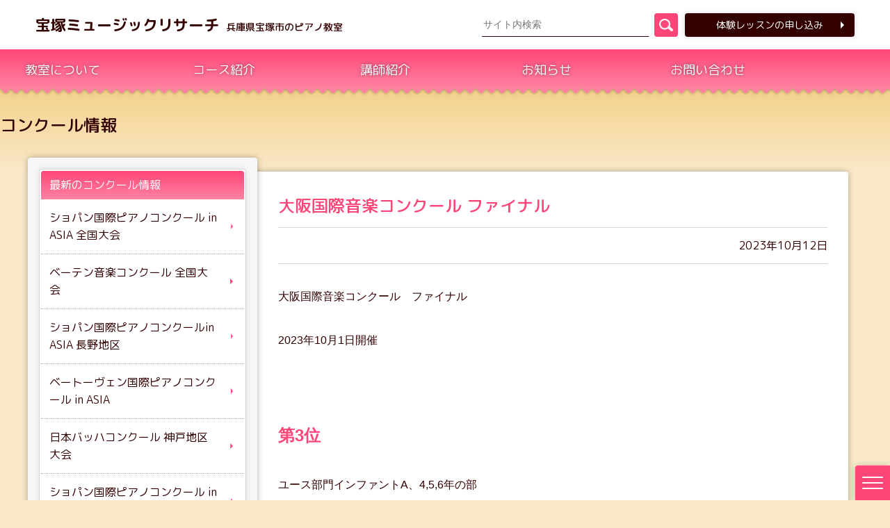

--- FILE ---
content_type: text/html; charset=UTF-8
request_url: https://www.takarazuka-music.jp/concour/1387/
body_size: 37416
content:
<!DOCTYPE html>
<html xml:lang="ja" lang="ja" xmlns:og="http://ogp.me/ns#">
<head>
	<meta charset="UTF-8">
	<title>大阪国際音楽コンクール ファイナル | 宝塚ミュージックリサーチ</title><meta name="description" content="大阪国際音楽コンクールファイナル2023年10月1日開催第3位ユース部門インファントA、4,5,6年の部Y,Nさん指導高橋…"><meta name="keywords" content="大阪国際音楽コンクール　ファイナル,宝塚ミュージックリサーチ,宝塚MR,宝塚mr,宝塚,ピアノ,ヴァイオリン,バイオリン,ギター,フルート,音楽教室,レッスン,音楽,兵庫"><link rel="contents" href="https://www.takarazuka-music.jp/" title="トップ"><meta property="og:title" content="大阪国際音楽コンクール　ファイナル"><meta property="og:locale" content="ja_JP"><meta property="og:type" content="website"><meta property="og:url" content="https://www.takarazuka-music.jp/concour/1387/"><meta property="og:image" content="https://www.takarazuka-music.jp/wp/wp-content/uploads/2025/07/ogp.png"><meta property="og:site_name" content="宝塚ミュージックリサーチ"><meta property="og:description" content="大阪国際音楽コンクールファイナル2023年10月1日開催第3位ユース部門インファントA、4,5,6年の部Y,Nさん指導高橋…"><meta name="twitter:card" content="summary_large_image"><meta name="twitter:url" content="https://www.takarazuka-music.jp/concour/1387/"><meta name="twitter:title" content="大阪国際音楽コンクール　ファイナル | 宝塚ミュージックリサーチ"><meta name="twitter:description" content="大阪国際音楽コンクールファイナル2023年10月1日開催第3位ユース部門インファントA、4,5,6年の部Y,Nさん指導高橋…"><meta name='robots' content='max-image-preview:large, noindex, follow' />
	<style>img:is([sizes="auto" i], [sizes^="auto," i]) { contain-intrinsic-size: 3000px 1500px }</style>
	<script type="text/javascript" id="wpp-js" src="https://www.takarazuka-music.jp/wp/wp-content/plugins/wordpress-popular-posts/assets/js/wpp.min.js?ver=7.3.6" data-sampling="0" data-sampling-rate="100" data-api-url="https://www.takarazuka-music.jp/wp-json/wordpress-popular-posts" data-post-id="1387" data-token="ef385f1bea" data-lang="0" data-debug="0"></script>
<link rel='stylesheet' id='wp-block-library-css' href='https://www.takarazuka-music.jp/wp/wp-includes/css/dist/block-library/style.min.css?ver=6.8.3' type='text/css' media='all' />
<style id='classic-theme-styles-inline-css' type='text/css'>
/*! This file is auto-generated */
.wp-block-button__link{color:#fff;background-color:#32373c;border-radius:9999px;box-shadow:none;text-decoration:none;padding:calc(.667em + 2px) calc(1.333em + 2px);font-size:1.125em}.wp-block-file__button{background:#32373c;color:#fff;text-decoration:none}
</style>
<style id='search-meter-recent-searches-style-inline-css' type='text/css'>
.wp-block-search-meter-recent-searches>h2{margin-block-end:0;margin-block-start:0}.wp-block-search-meter-recent-searches>ul{list-style:none;padding-left:0}

</style>
<style id='search-meter-popular-searches-style-inline-css' type='text/css'>
.wp-block-search-meter-popular-searches>h2{margin-block-end:0;margin-block-start:0}.wp-block-search-meter-popular-searches>ul{list-style:none;padding-left:0}

</style>
<style id='global-styles-inline-css' type='text/css'>
:root{--wp--preset--aspect-ratio--square: 1;--wp--preset--aspect-ratio--4-3: 4/3;--wp--preset--aspect-ratio--3-4: 3/4;--wp--preset--aspect-ratio--3-2: 3/2;--wp--preset--aspect-ratio--2-3: 2/3;--wp--preset--aspect-ratio--16-9: 16/9;--wp--preset--aspect-ratio--9-16: 9/16;--wp--preset--color--black: #000000;--wp--preset--color--cyan-bluish-gray: #abb8c3;--wp--preset--color--white: #ffffff;--wp--preset--color--pale-pink: #f78da7;--wp--preset--color--vivid-red: #cf2e2e;--wp--preset--color--luminous-vivid-orange: #ff6900;--wp--preset--color--luminous-vivid-amber: #fcb900;--wp--preset--color--light-green-cyan: #7bdcb5;--wp--preset--color--vivid-green-cyan: #00d084;--wp--preset--color--pale-cyan-blue: #8ed1fc;--wp--preset--color--vivid-cyan-blue: #0693e3;--wp--preset--color--vivid-purple: #9b51e0;--wp--preset--gradient--vivid-cyan-blue-to-vivid-purple: linear-gradient(135deg,rgba(6,147,227,1) 0%,rgb(155,81,224) 100%);--wp--preset--gradient--light-green-cyan-to-vivid-green-cyan: linear-gradient(135deg,rgb(122,220,180) 0%,rgb(0,208,130) 100%);--wp--preset--gradient--luminous-vivid-amber-to-luminous-vivid-orange: linear-gradient(135deg,rgba(252,185,0,1) 0%,rgba(255,105,0,1) 100%);--wp--preset--gradient--luminous-vivid-orange-to-vivid-red: linear-gradient(135deg,rgba(255,105,0,1) 0%,rgb(207,46,46) 100%);--wp--preset--gradient--very-light-gray-to-cyan-bluish-gray: linear-gradient(135deg,rgb(238,238,238) 0%,rgb(169,184,195) 100%);--wp--preset--gradient--cool-to-warm-spectrum: linear-gradient(135deg,rgb(74,234,220) 0%,rgb(151,120,209) 20%,rgb(207,42,186) 40%,rgb(238,44,130) 60%,rgb(251,105,98) 80%,rgb(254,248,76) 100%);--wp--preset--gradient--blush-light-purple: linear-gradient(135deg,rgb(255,206,236) 0%,rgb(152,150,240) 100%);--wp--preset--gradient--blush-bordeaux: linear-gradient(135deg,rgb(254,205,165) 0%,rgb(254,45,45) 50%,rgb(107,0,62) 100%);--wp--preset--gradient--luminous-dusk: linear-gradient(135deg,rgb(255,203,112) 0%,rgb(199,81,192) 50%,rgb(65,88,208) 100%);--wp--preset--gradient--pale-ocean: linear-gradient(135deg,rgb(255,245,203) 0%,rgb(182,227,212) 50%,rgb(51,167,181) 100%);--wp--preset--gradient--electric-grass: linear-gradient(135deg,rgb(202,248,128) 0%,rgb(113,206,126) 100%);--wp--preset--gradient--midnight: linear-gradient(135deg,rgb(2,3,129) 0%,rgb(40,116,252) 100%);--wp--preset--font-size--small: 13px;--wp--preset--font-size--medium: 20px;--wp--preset--font-size--large: 36px;--wp--preset--font-size--x-large: 42px;--wp--preset--spacing--20: 0.44rem;--wp--preset--spacing--30: 0.67rem;--wp--preset--spacing--40: 1rem;--wp--preset--spacing--50: 1.5rem;--wp--preset--spacing--60: 2.25rem;--wp--preset--spacing--70: 3.38rem;--wp--preset--spacing--80: 5.06rem;--wp--preset--shadow--natural: 6px 6px 9px rgba(0, 0, 0, 0.2);--wp--preset--shadow--deep: 12px 12px 50px rgba(0, 0, 0, 0.4);--wp--preset--shadow--sharp: 6px 6px 0px rgba(0, 0, 0, 0.2);--wp--preset--shadow--outlined: 6px 6px 0px -3px rgba(255, 255, 255, 1), 6px 6px rgba(0, 0, 0, 1);--wp--preset--shadow--crisp: 6px 6px 0px rgba(0, 0, 0, 1);}:where(.is-layout-flex){gap: 0.5em;}:where(.is-layout-grid){gap: 0.5em;}body .is-layout-flex{display: flex;}.is-layout-flex{flex-wrap: wrap;align-items: center;}.is-layout-flex > :is(*, div){margin: 0;}body .is-layout-grid{display: grid;}.is-layout-grid > :is(*, div){margin: 0;}:where(.wp-block-columns.is-layout-flex){gap: 2em;}:where(.wp-block-columns.is-layout-grid){gap: 2em;}:where(.wp-block-post-template.is-layout-flex){gap: 1.25em;}:where(.wp-block-post-template.is-layout-grid){gap: 1.25em;}.has-black-color{color: var(--wp--preset--color--black) !important;}.has-cyan-bluish-gray-color{color: var(--wp--preset--color--cyan-bluish-gray) !important;}.has-white-color{color: var(--wp--preset--color--white) !important;}.has-pale-pink-color{color: var(--wp--preset--color--pale-pink) !important;}.has-vivid-red-color{color: var(--wp--preset--color--vivid-red) !important;}.has-luminous-vivid-orange-color{color: var(--wp--preset--color--luminous-vivid-orange) !important;}.has-luminous-vivid-amber-color{color: var(--wp--preset--color--luminous-vivid-amber) !important;}.has-light-green-cyan-color{color: var(--wp--preset--color--light-green-cyan) !important;}.has-vivid-green-cyan-color{color: var(--wp--preset--color--vivid-green-cyan) !important;}.has-pale-cyan-blue-color{color: var(--wp--preset--color--pale-cyan-blue) !important;}.has-vivid-cyan-blue-color{color: var(--wp--preset--color--vivid-cyan-blue) !important;}.has-vivid-purple-color{color: var(--wp--preset--color--vivid-purple) !important;}.has-black-background-color{background-color: var(--wp--preset--color--black) !important;}.has-cyan-bluish-gray-background-color{background-color: var(--wp--preset--color--cyan-bluish-gray) !important;}.has-white-background-color{background-color: var(--wp--preset--color--white) !important;}.has-pale-pink-background-color{background-color: var(--wp--preset--color--pale-pink) !important;}.has-vivid-red-background-color{background-color: var(--wp--preset--color--vivid-red) !important;}.has-luminous-vivid-orange-background-color{background-color: var(--wp--preset--color--luminous-vivid-orange) !important;}.has-luminous-vivid-amber-background-color{background-color: var(--wp--preset--color--luminous-vivid-amber) !important;}.has-light-green-cyan-background-color{background-color: var(--wp--preset--color--light-green-cyan) !important;}.has-vivid-green-cyan-background-color{background-color: var(--wp--preset--color--vivid-green-cyan) !important;}.has-pale-cyan-blue-background-color{background-color: var(--wp--preset--color--pale-cyan-blue) !important;}.has-vivid-cyan-blue-background-color{background-color: var(--wp--preset--color--vivid-cyan-blue) !important;}.has-vivid-purple-background-color{background-color: var(--wp--preset--color--vivid-purple) !important;}.has-black-border-color{border-color: var(--wp--preset--color--black) !important;}.has-cyan-bluish-gray-border-color{border-color: var(--wp--preset--color--cyan-bluish-gray) !important;}.has-white-border-color{border-color: var(--wp--preset--color--white) !important;}.has-pale-pink-border-color{border-color: var(--wp--preset--color--pale-pink) !important;}.has-vivid-red-border-color{border-color: var(--wp--preset--color--vivid-red) !important;}.has-luminous-vivid-orange-border-color{border-color: var(--wp--preset--color--luminous-vivid-orange) !important;}.has-luminous-vivid-amber-border-color{border-color: var(--wp--preset--color--luminous-vivid-amber) !important;}.has-light-green-cyan-border-color{border-color: var(--wp--preset--color--light-green-cyan) !important;}.has-vivid-green-cyan-border-color{border-color: var(--wp--preset--color--vivid-green-cyan) !important;}.has-pale-cyan-blue-border-color{border-color: var(--wp--preset--color--pale-cyan-blue) !important;}.has-vivid-cyan-blue-border-color{border-color: var(--wp--preset--color--vivid-cyan-blue) !important;}.has-vivid-purple-border-color{border-color: var(--wp--preset--color--vivid-purple) !important;}.has-vivid-cyan-blue-to-vivid-purple-gradient-background{background: var(--wp--preset--gradient--vivid-cyan-blue-to-vivid-purple) !important;}.has-light-green-cyan-to-vivid-green-cyan-gradient-background{background: var(--wp--preset--gradient--light-green-cyan-to-vivid-green-cyan) !important;}.has-luminous-vivid-amber-to-luminous-vivid-orange-gradient-background{background: var(--wp--preset--gradient--luminous-vivid-amber-to-luminous-vivid-orange) !important;}.has-luminous-vivid-orange-to-vivid-red-gradient-background{background: var(--wp--preset--gradient--luminous-vivid-orange-to-vivid-red) !important;}.has-very-light-gray-to-cyan-bluish-gray-gradient-background{background: var(--wp--preset--gradient--very-light-gray-to-cyan-bluish-gray) !important;}.has-cool-to-warm-spectrum-gradient-background{background: var(--wp--preset--gradient--cool-to-warm-spectrum) !important;}.has-blush-light-purple-gradient-background{background: var(--wp--preset--gradient--blush-light-purple) !important;}.has-blush-bordeaux-gradient-background{background: var(--wp--preset--gradient--blush-bordeaux) !important;}.has-luminous-dusk-gradient-background{background: var(--wp--preset--gradient--luminous-dusk) !important;}.has-pale-ocean-gradient-background{background: var(--wp--preset--gradient--pale-ocean) !important;}.has-electric-grass-gradient-background{background: var(--wp--preset--gradient--electric-grass) !important;}.has-midnight-gradient-background{background: var(--wp--preset--gradient--midnight) !important;}.has-small-font-size{font-size: var(--wp--preset--font-size--small) !important;}.has-medium-font-size{font-size: var(--wp--preset--font-size--medium) !important;}.has-large-font-size{font-size: var(--wp--preset--font-size--large) !important;}.has-x-large-font-size{font-size: var(--wp--preset--font-size--x-large) !important;}
:where(.wp-block-post-template.is-layout-flex){gap: 1.25em;}:where(.wp-block-post-template.is-layout-grid){gap: 1.25em;}
:where(.wp-block-columns.is-layout-flex){gap: 2em;}:where(.wp-block-columns.is-layout-grid){gap: 2em;}
:root :where(.wp-block-pullquote){font-size: 1.5em;line-height: 1.6;}
</style>
<link rel='stylesheet' id='contact-form-7-css' href='https://www.takarazuka-music.jp/wp/wp-content/plugins/contact-form-7/includes/css/styles.css?ver=6.1.4' type='text/css' media='all' />
<link rel='stylesheet' id='wordpress-popular-posts-css-css' href='https://www.takarazuka-music.jp/wp/wp-content/plugins/wordpress-popular-posts/assets/css/wpp.css?ver=7.3.6' type='text/css' media='all' />
            <style id="wpp-loading-animation-styles">@-webkit-keyframes bgslide{from{background-position-x:0}to{background-position-x:-200%}}@keyframes bgslide{from{background-position-x:0}to{background-position-x:-200%}}.wpp-widget-block-placeholder,.wpp-shortcode-placeholder{margin:0 auto;width:60px;height:3px;background:#dd3737;background:linear-gradient(90deg,#dd3737 0%,#571313 10%,#dd3737 100%);background-size:200% auto;border-radius:3px;-webkit-animation:bgslide 1s infinite linear;animation:bgslide 1s infinite linear}</style>
            <link rel="icon" href="https://www.takarazuka-music.jp/wp/wp-content/uploads/2025/07/cropped-favicon-32x32.png" sizes="32x32" />
<link rel="icon" href="https://www.takarazuka-music.jp/wp/wp-content/uploads/2025/07/cropped-favicon-192x192.png" sizes="192x192" />
<link rel="apple-touch-icon" href="https://www.takarazuka-music.jp/wp/wp-content/uploads/2025/07/cropped-favicon-180x180.png" />
<meta name="msapplication-TileImage" content="https://www.takarazuka-music.jp/wp/wp-content/uploads/2025/07/cropped-favicon-270x270.png" />
<meta name="viewport" content="width=device-width,initial-scale=1.0"><link rel="stylesheet" href="https://www.takarazuka-music.jp/wp/wp-content/themes/takarazuka-music/libs/common/css/import.css?date=20260117" media="all" type="text/css"><script type="text/javascript" src="https://www.takarazuka-music.jp/wp/wp-content/themes/takarazuka-music/libs/common/js/import.js?date=20260117"></script><script type="application/ld+json">[
    {
        "@context": "https://schema.org",
        "@type": "BreadcrumbList",
        "itemListElement": [
            {
                "@type": "ListItem",
                "position": 1,
                "name": "宝塚ミュージックリサーチ",
                "item": "https://www.takarazuka-music.jp"
            },
            {
                "@type": "ListItem",
                "position": 2,
                "name": "コンクール情報",
                "item": "https://www.takarazuka-music.jp/concour/"
            },
            {
                "@type": "ListItem",
                "position": 3,
                "name": "大阪国際音楽コンクール　ファイナル",
                "item": "https://www.takarazuka-music.jp/concour/1387/"
            }
        ]
    },
    {
        "@context": "https://schema.org",
        "@type": "Organization",
        "name": "宝塚ミュージックリサーチ",
        "url": "https://www.takarazuka-music.jp",
        "contactPoint": {
            "@type": "ContactPoint",
            "telephone": "+81-797-81-1415",
            "contactType": "customer service",
            "areaServed": "JP",
            "availableLanguage": "Japanese"
        },
        "sameAs": [
            "https://line.me/R/ti/p/%40zqw9585e",
            "https://www.facebook.com/takarazuka.mr/",
            "https://www.instagram.com/takarazuka_music_research/",
            "https://www.youtube.com/channel/UC3K8KatJZI91nzY3X3COCiw"
        ]
    }
]</script>
	<!-- Google Analytics -->
	<script>
		(function(i,s,o,g,r,a,m){i['GoogleAnalyticsObject']=r;i[r]=i[r]||function(){
		(i[r].q=i[r].q||[]).push(arguments)},i[r].l=1*new Date();a=s.createElement(o),
		m=s.getElementsByTagName(o)[0];a.async=1;a.src=g;m.parentNode.insertBefore(a,m)
		})(window,document,'script','//www.google-analytics.com/analytics.js','ga');

		ga('create', 'UA-2544873-1', 'auto');
		ga('send', 'pageview');
	</script>
	<!-- /Google Analytics -->
</head>

<body id="pagetop" >

	<header class="header-global"><div class="header-global__container"><div class="header-global__logo"><a href="https://www.takarazuka-music.jp/" class="header-global__logo-link"><span class="header-global__logo-text1">宝塚ミュージックリサーチ</span><span class="header-global__logo-text2">兵庫県宝塚市のピアノ教室</span></a></div><div class="header-global__content"><div class="header-global__search"><form method="get" action="https://www.takarazuka-music.jp/" class="header-global__search-form"><input type="text" name="s" id="searchInput" placeholder="サイト内検索" value="" class="header-global__search-input header-global__search-input--text"><button type="submit" id="searchSubmit" accesskey="f" class="header-global__search-submit"><img src="https://www.takarazuka-music.jp/wp/wp-content/themes/takarazuka-music/libs/common/img/icon_search.png" alt="" class="header-global__search-image"></button></form></div><a href="https://www.takarazuka-music.jp/trial/" class="header-global__button button">体験レッスンの申し込み</a></div></div></header><nav class="nav nav-global"><div class="nav__container nav-global__container"><ul class="nav__lists nav-global__lists"><li class="nav__list nav-global__list"><a href="https://www.takarazuka-music.jp/about/" class="nav__link nav-global__link">教室について</a></li><li class="nav__list nav-global__list"><a href="https://www.takarazuka-music.jp/course/" class="nav__link nav-global__link">コース紹介</a></li><li class="nav__list nav-global__list"><a href="https://www.takarazuka-music.jp/instructor/" class="nav__link nav-global__link">講師紹介</a></li><li class="nav__list nav-global__list"><a href="https://www.takarazuka-music.jp/news/" class="nav__link nav-global__link">お知らせ</a></li><li class="nav__list nav-global__list"><a href="https://www.takarazuka-music.jp/contact/" class="nav__link nav-global__link">お問い合わせ</a></li></ul></div></nav><div class="page-title1"><div class="page-title1__container"><h2 class="page-title1__title">コンクール情報</h2><div class="page-title1__imagebox"><img src="https://www.takarazuka-music.jp/wp/wp-content/uploads/2025/07/pht_topimage-2.jpg" alt="" class="page-title1__imagebox-image"></div></div></div><div id="contents" class="contents"><div class="contents__container contents__background contents__separate"><div id="main" class="main"><div class="main__container"><div class="news-article"><div class="news-article-titlebox"><h1 class="news-article-titlebox__title"><span class="news-article-titlebox__title-text">大阪国際音楽コンクール ファイナル</span></h1><div class="news-article-titlebox__info"><p class="news-article-titlebox__date">2023年10月12日</p></div></div><div class="news-article__paragraph paragraph"><p><span style="font-family: arial, helvetica, sans-serif;">大阪国際音楽コンクール　ファイナル</span></p>
<p><span style="font-family: arial, helvetica, sans-serif;">2023年10月1日開催</span></p>
<p><span style="font-size: 14pt; font-family: arial, helvetica, sans-serif;">　</span></p>
<p><span style="font-size: 18pt; font-family: arial, helvetica, sans-serif;"><strong>第3位</strong></span></p>
<p><span style="font-family: arial, helvetica, sans-serif;">ユース部門インファントA、4,5,6年の部</span></p>
<p><span style="font-family: arial, helvetica, sans-serif;">Y,Nさん</span></p>
<p><span style="font-family: arial, helvetica, sans-serif;">指導　高橋　光恵先生</span></p>
<p><span style="font-family: arial, helvetica, sans-serif;">おめでとうございます✨</span></p>
<p>&nbsp;</p></div><nav class="news-article-nav"><ul class="news-article-nav__lists"><li class="news-article-nav__list"><a href="https://www.takarazuka-music.jp/concour/1389/" class="news-article-nav__link">次の記事へ</a></li><li class="news-article-nav__list"><a href="https://www.takarazuka-music.jp/concour/" class="news-article-nav__link">コンクール情報一覧へ</a></li><li class="news-article-nav__list"><a href="https://www.takarazuka-music.jp/concour/1385/" class="news-article-nav__link">前の記事へ</a></li></ul></nav></div></div></div><div id="sidebar" class="sidebar"><div class="sidebar__container"><nav class="nav nav-sidebar"><div class="nav__container nav-sidebar__container"><h5 class="nav-sidebar__title1">最新のコンクール情報</h5><ul class="nav__lists nav-sidebar__lists"><li class="nav__list nav-sidebar__list"><a href="https://www.takarazuka-music.jp/concour/2795/" class="nav__link nav-sidebar__link"><span class="nav-sidebar__link-text">ショパン国際ピアノコンクール in ASIA 全国大会</span></a></li><li class="nav__list nav-sidebar__list"><a href="https://www.takarazuka-music.jp/concour/2793/" class="nav__link nav-sidebar__link"><span class="nav-sidebar__link-text">ベーテン音楽コンクール 全国大会</span></a></li><li class="nav__list nav-sidebar__list"><a href="https://www.takarazuka-music.jp/concour/2791/" class="nav__link nav-sidebar__link"><span class="nav-sidebar__link-text">ショパン国際ピアノコンクールin ASIA 長野地区</span></a></li><li class="nav__list nav-sidebar__list"><a href="https://www.takarazuka-music.jp/concour/2780/" class="nav__link nav-sidebar__link"><span class="nav-sidebar__link-text">ベートーヴェン国際ピアノコンクール in ASIA</span></a></li><li class="nav__list nav-sidebar__list"><a href="https://www.takarazuka-music.jp/concour/2776/" class="nav__link nav-sidebar__link"><span class="nav-sidebar__link-text">日本バッハコンクール 神戸地区大会</span></a></li><li class="nav__list nav-sidebar__list"><a href="https://www.takarazuka-music.jp/concour/2774/" class="nav__link nav-sidebar__link"><span class="nav-sidebar__link-text">ショパン国際ピアノコンクール in ASIA  広島地区</span></a></li><li class="nav__list nav-sidebar__list"><a href="https://www.takarazuka-music.jp/concour/2770/" class="nav__link nav-sidebar__link"><span class="nav-sidebar__link-text">新響ピアノコンクール2025年</span></a></li><li class="nav__list nav-sidebar__list"><a href="https://www.takarazuka-music.jp/concour/2768/" class="nav__link nav-sidebar__link"><span class="nav-sidebar__link-text">KOBE国際音楽コンクール 予選</span></a></li></ul></div></nav><div class="contact"><div class="contact__imagebox"><img src="https://www.takarazuka-music.jp/wp/wp-content/themes/takarazuka-music/libs/common/img/pht_contact.jpg" alt="" class="contact__imagebox-image"></div><h3 class="contact__title">教室へのお問い合わせ</h3><div class="contact__container"><div class="contact__tel"><a href="tel:0797-81-1415" class="contact__tel-number">0797-81-1415</a><div class="contact__tel-info"><p class="contact__tel-text contact__tel-text--time">13:30〜20:00<br>10:00〜20:00(木、土)</p><p class="contact__tel-text contact__tel-text--holiday">年末年始・祝日</p></div></div><ul class="contact__button"><li class="contact__button-list"><a href="https://www.takarazuka-music.jp/atelier-reno/" class="contact__button-link"><span class="contact__button-text">多目的ホール  アトリエ・レノ</span></a></li><li class="contact__button-list"><a href="https://www.takarazuka-music.jp/faq/" class="contact__button-link"><span class="contact__button-text">よくあるご質問</span></a></li><li class="contact__button-list"><a href="https://www.takarazuka-music.jp/contact/" class="contact__button-link"><span class="contact__button-text">お問い合わせ</span></a></li><li class="contact__button-list"><a href="https://www.takarazuka-music.jp/trial/" class="contact__button-link"><span class="contact__button-text">体験レッスンの申し込み</span></a></li></ul></div></div></div></div></div></div><footer class="footer-global"><nav class="nav nav-footer"><div class="nav__container nav-footer__container"><ul class="nav__lists nav-footer__lists"><li class="nav-footer__list"><a href="https://www.takarazuka-music.jp/about/" class="nav-footer__link">教室について</a></li><li class="nav-footer__list"><a href="https://www.takarazuka-music.jp/course/" class="nav-footer__link">コース紹介</a></li><li class="nav-footer__list"><a href="https://www.takarazuka-music.jp/instructor/" class="nav-footer__link">講師紹介</a></li><li class="nav-footer__list"><a href="https://www.takarazuka-music.jp/column/" class="nav-footer__link">コラム</a></li><li class="nav-footer__list"><a href="https://www.takarazuka-music.jp/trial/" class="nav-footer__link">体験レッスンの申し込み</a></li><li class="nav-footer__list"><a href="https://www.takarazuka-music.jp/employment/" class="nav-footer__link">求人情報</a></li><li class="nav-footer__list"><a href="https://www.takarazuka-music.jp/links/" class="nav-footer__link">リンク</a></li></ul></div></nav><div class="footer-global__contact"><div class="footer-global__address footer-global-address"><h5 class="footer-global-address__title font-s font-s--20">宝塚ミュージックリサーチ</h5><a href="https://www.google.com/maps/place/%E3%80%92665-0842+%E5%85%B5%E5%BA%AB%E7%9C%8C%E5%AE%9D%E5%A1%9A%E5%B8%82%E5%B7%9D%E9%9D%A2%EF%BC%95%E4%B8%81%E7%9B%AE%EF%BC%91%EF%BC%97%E2%88%92%EF%BC%96+%E3%82%A2%E3%83%AB%E3%82%AB%E3%83%87%E3%82%A3%E3%82%A2%E5%AE%9D%E5%A1%9A+1F/data=!4m2!3m1!1s0x6000f459cfd8d2d7:0xc2a016a981f20f80?sa=X&ved=2ahUKEwiPpvjyzrbuAhWdCTQIHVBoCcsQ8gEwAHoECAsQAQ" target="_blank" class="footer-global-address__map link link--map">兵庫県宝塚市川面5-17-6-101 アルカディア宝塚1F</a><ul class="footer-global-address__lists"><li class="footer-global-address__list"><a href="tel:0797-81-1415" class="footer-global-address__link footer-global-address__link--tel">0797-81-1415</a></li><li class="footer-global-address__list"><a href="https://www.takarazuka-music.jp/contact/" class="footer-global-address__link footer-global-address__link--mail">お問い合わせ</a></li></ul></div><div class="footer-global__sns footer-global-sns"><ul class="footer-global-sns__lists"><li class="footer-global-sns__list"><a href="https://line.me/R/ti/p/%40zqw9585e" target="_blank" class="footer-global-sns__link"><div class="footer-global-sns__imagebox"><svg class="footer-global-sns__svg" xmlns="http://www.w3.org/2000/svg" xmlns:xlink="http://www.w3.org/1999/xlink" width="20" viewBox="0 0 100 100"><g class="footer-global-sns__svg-g"><path class="footer-global-sns__svg-path" d="M78.333,100H21.667A21.667,21.667,0,0,1,0,78.333V21.667A21.667,21.667,0,0,1,21.667,0H78.333A21.667,21.667,0,0,1,100,21.667V78.333A21.667,21.667,0,0,1,78.333,100" fill="#00b900"/><path class="footer-global-sns__svg-path" d="M88.932,48.814c0-16.292-16.332-29.547-36.409-29.547S16.114,32.522,16.114,48.814c0,14.606,12.953,26.838,30.45,29.151,1.185.255,2.8.781,3.208,1.795a7.488,7.488,0,0,1,.118,3.292s-.427,2.568-.519,3.117c-.159.92-.732,3.6,3.153,1.962S73.491,75.784,81.13,66.993h0c5.277-5.787,7.8-11.659,7.8-18.179" transform="translate(-2.686 -3.211)" fill="#fff"/><path class="footer-global-sns__svg-path" d="M50.275,45.276H47.721a.709.709,0,0,0-.709.708V61.849a.708.708,0,0,0,.709.707h2.554a.708.708,0,0,0,.709-.707V45.984a.709.709,0,0,0-.709-.708" transform="translate(-7.835 -7.546)" fill="#00b900"/><path class="footer-global-sns__svg-path" d="M69.145,45.276H66.591a.708.708,0,0,0-.709.708v9.425l-7.271-9.818a.778.778,0,0,0-.055-.072l0,0c-.014-.015-.028-.03-.043-.043l-.013-.013c-.013-.011-.025-.022-.038-.032l-.018-.014c-.012-.008-.024-.018-.037-.025a.112.112,0,0,0-.022-.013l-.037-.022-.022-.011-.041-.018c-.008,0-.015-.006-.023-.007a.35.35,0,0,0-.042-.014l-.025-.006a.324.324,0,0,0-.041-.009.176.176,0,0,0-.029,0l-.037-.005-.037,0H55.468a.709.709,0,0,0-.709.708V61.849a.708.708,0,0,0,.709.707h2.553a.709.709,0,0,0,.71-.707V52.426l7.278,9.831a.7.7,0,0,0,.18.175l.007.006.044.027.02.011.034.017.034.014.021.008.048.015.011,0a.683.683,0,0,0,.182.024h2.553a.708.708,0,0,0,.709-.707V45.984a.709.709,0,0,0-.709-.708" transform="translate(-9.127 -7.546)" fill="#00b900"/><path class="footer-global-sns__svg-path" d="M41.359,58.583H34.419v-12.6a.709.709,0,0,0-.709-.709H31.157a.71.71,0,0,0-.71.709V61.847h0a.7.7,0,0,0,.2.49l.01.011.011.01a.7.7,0,0,0,.489.2h10.2a.708.708,0,0,0,.708-.709V59.292a.708.708,0,0,0-.708-.709" transform="translate(-5.074 -7.546)" fill="#00b900"/><path class="footer-global-sns__svg-path" d="M86.764,49.249a.708.708,0,0,0,.708-.709V45.986a.709.709,0,0,0-.708-.71H76.56a.706.706,0,0,0-.492.2l-.008.008-.012.013a.709.709,0,0,0-.2.488V61.849a.7.7,0,0,0,.2.489l.01.012.011.009a.706.706,0,0,0,.489.2h10.2a.709.709,0,0,0,.708-.71V59.293a.709.709,0,0,0-.708-.71H79.825V55.9h6.939a.708.708,0,0,0,.708-.709V52.639a.709.709,0,0,0-.708-.71H79.825V49.249Z" transform="translate(-12.642 -7.546)" fill="#00b900"/></g></svg></div></a></li><li class="footer-global-sns__list"><a href="https://www.facebook.com/takarazuka.mr/" target="_blank" class="footer-global-sns__link"><div class="footer-global-sns__imagebox"><svg class="footer-global-sns__svg" xmlns="http://www.w3.org/2000/svg" xmlns:xlink="http://www.w3.org/1999/xlink" width="20" viewBox="0 0 100 99.392"><g class="footer-global-sns__svg-g"><path class="footer-global-sns__svg-path" d="M50,0a50,50,0,0,0-7.812,99.392V64.455h-12.7V50h12.7V38.986c0-12.531,7.465-19.453,18.886-19.453a76.888,76.888,0,0,1,11.192.977v12.3h-6.3c-6.211,0-8.148,3.854-8.148,7.808V50H71.68L69.463,64.455H57.813V99.394A50,50,0,0,0,50,0" transform="translate(0 -0.002)" fill="#1877f2"/></g></svg></div></a></li><li class="footer-global-sns__list"><a href="https://www.instagram.com/takarazuka_music_research/" target="_blank" class="footer-global-sns__link"><div class="footer-global-sns__imagebox"><svg class="footer-global-sns__svg" xmlns="http://www.w3.org/2000/svg" height="22" viewBox="0 0 20 20"><g class="footer-global-sns__svg-g" transform="translate(117.715 -183.825)"><path class="footer-global-sns__svg-path" d="M-103.672,186.237a3.549,3.549,0,0,1,3.545,3.545v8.085a3.549,3.549,0,0,1-3.545,3.545h-8.085a3.549,3.549,0,0,1-3.545-3.545v-8.085a3.549,3.549,0,0,1,3.545-3.545h8.085m0-2.412h-8.085a5.975,5.975,0,0,0-5.957,5.957v8.085a5.975,5.975,0,0,0,5.957,5.957h8.085a5.975,5.975,0,0,0,5.957-5.957v-8.085a5.975,5.975,0,0,0-5.957-5.957Z" transform="translate(0 0)"/><path class="footer-global-sns__svg-path" d="M-83.438,191.825a1.277,1.277,0,0,0-1.277,1.277,1.277,1.277,0,0,0,1.277,1.277,1.277,1.277,0,0,0,1.277-1.277,1.277,1.277,0,0,0-1.277-1.277Z" transform="translate(-18.958 -4.596)"/><g class="footer-global-sns__svg-g" transform="translate(-113.034 188.506)"><path class="footer-global-sns__svg-path" d="M-101.4,197.237a2.91,2.91,0,0,1,2.906,2.907,2.91,2.91,0,0,1-2.906,2.906,2.91,2.91,0,0,1-2.907-2.906,2.91,2.91,0,0,1,2.907-2.907m0-2.412a5.319,5.319,0,0,0-5.319,5.319,5.319,5.319,0,0,0,5.319,5.319,5.319,5.319,0,0,0,5.319-5.319,5.319,5.319,0,0,0-5.319-5.319Z" transform="translate(106.715 -194.825)"/></g></g></svg></div></a></li><li class="footer-global-sns__list"><a href="https://www.youtube.com/channel/UC3K8KatJZI91nzY3X3COCiw" target="_blank" class="footer-global-sns__link"><div class="footer-global-sns__imagebox"><svg class="footer-global-sns__svg" xmlns="http://www.w3.org/2000/svg" viewBox="0 0 80 56"><path class="footer-global-sns__svg-path" d="M78.33,8.74c-.93-3.45-3.62-6.14-7.07-7.07-6.24-1.67-31.26-1.67-31.26-1.67,0,0-25.02,0-31.26,1.67-3.45.93-6.14,3.62-7.07,7.07C0,14.98,0,28,0,28c0,0,0,13.02,1.67,19.26.93,3.45,3.62,6.14,7.07,7.07,6.24,1.67,31.26,1.67,31.26,1.67,0,0,25.02,0,31.26-1.67,3.45-.93,6.14-3.62,7.07-7.07,1.67-6.24,1.67-19.26,1.67-19.26,0,0,0-13.02-1.67-19.26ZM32,40v-24l20.78,12-20.78,12Z"/></svg></div></a></li></ul></div></div><div class="footer-global__copyright"><div class="footer-global__copyright-container"><p class="footer-global__copyright-text">&copy; <em class="footer-global__copyright-holder">宝塚ミュージックリサーチ</em></p></div></div></footer><div class="hamburger"><button class="hamburger__button hamburger__button--close"></button></div><nav class="nav nav-hamburger"><div class="nav-hamburger__container"><div class="nav-hamburger__wrapper"><form method="get" id="siteSearch" action="https://www.takarazuka-music.jp/" class="nav-hamburger-search__form"><span class=" nav-hamburger-search__text"><input type="text" name="s" id="searchInput" placeholder="検索したい単語を入力" value="" class="nav-hamburger-search__input nav-hamburger-search__input--text"></span><input type="hidden" name="cat" id="category" value="" class="nav-hamburger-search__input nav-hamburger-search__input--hidden"><input type="submit" id="searchsubmit" value="検索" accesskey="f" class="nav-hamburger-search__input nav-hamburger-search__input--submit"></form><ul class="nav-hamburger__lists nav-hamburger-menu__lists"><li class="nav-hamburger__list nav-hamburger-menu__list"><a href="https://www.takarazuka-music.jp/about/" class="nav-hamburger-menu__link">教室について</a></li><li class="nav-hamburger__list nav-hamburger-menu__list"><a href="https://www.takarazuka-music.jp/course/" class="nav-hamburger-menu__link">コース紹介</a></li><li class="nav-hamburger__list nav-hamburger-menu__list"><a href="https://www.takarazuka-music.jp/instructor/" class="nav-hamburger-menu__link">講師紹介</a></li><li class="nav-hamburger__list nav-hamburger-menu__list"><a href="https://www.takarazuka-music.jp/column/" class="nav-hamburger-menu__link">コラム</a></li><li class="nav-hamburger__list nav-hamburger-menu__list"><a href="https://www.takarazuka-music.jp/news/" class="nav-hamburger-menu__link">お知らせ</a></li><li class="nav-hamburger__list nav-hamburger-menu__list"><a href="https://www.takarazuka-music.jp/faq/" class="nav-hamburger-menu__link">よくあるご質問</a></li><li class="nav-hamburger__list nav-hamburger-menu__list"><a href="https://www.takarazuka-music.jp/employment/" class="nav-hamburger-menu__link">求人情報</a></li><li class="nav-hamburger__list nav-hamburger-menu__list"><a href="https://www.takarazuka-music.jp/trial/" class="nav-hamburger-menu__link">体験レッスンの申し込み</a></li><li class="nav-hamburger__list nav-hamburger-menu__list"><a href="https://www.takarazuka-music.jp/links/" class="nav-hamburger-menu__link">リンク</a></li></ul></div></div></nav><script type="speculationrules">
{"prefetch":[{"source":"document","where":{"and":[{"href_matches":"\/*"},{"not":{"href_matches":["\/wp\/wp-*.php","\/wp\/wp-admin\/*","\/wp\/wp-content\/uploads\/*","\/wp\/wp-content\/*","\/wp\/wp-content\/plugins\/*","\/wp\/wp-content\/themes\/takarazuka-music\/*","\/*\\?(.+)"]}},{"not":{"selector_matches":"a[rel~=\"nofollow\"]"}},{"not":{"selector_matches":".no-prefetch, .no-prefetch a"}}]},"eagerness":"conservative"}]}
</script>
<script type="text/javascript" src="https://www.takarazuka-music.jp/wp/wp-includes/js/dist/hooks.min.js?ver=4d63a3d491d11ffd8ac6" id="wp-hooks-js"></script>
<script type="text/javascript" src="https://www.takarazuka-music.jp/wp/wp-includes/js/dist/i18n.min.js?ver=5e580eb46a90c2b997e6" id="wp-i18n-js"></script>
<script type="text/javascript" id="wp-i18n-js-after">
/* <![CDATA[ */
wp.i18n.setLocaleData( { 'text direction\u0004ltr': [ 'ltr' ] } );
/* ]]> */
</script>
<script type="text/javascript" src="https://www.takarazuka-music.jp/wp/wp-content/plugins/contact-form-7/includes/swv/js/index.js?ver=6.1.4" id="swv-js"></script>
<script type="text/javascript" id="contact-form-7-js-translations">
/* <![CDATA[ */
( function( domain, translations ) {
	var localeData = translations.locale_data[ domain ] || translations.locale_data.messages;
	localeData[""].domain = domain;
	wp.i18n.setLocaleData( localeData, domain );
} )( "contact-form-7", {"translation-revision-date":"2025-11-30 08:12:23+0000","generator":"GlotPress\/4.0.3","domain":"messages","locale_data":{"messages":{"":{"domain":"messages","plural-forms":"nplurals=1; plural=0;","lang":"ja_JP"},"This contact form is placed in the wrong place.":["\u3053\u306e\u30b3\u30f3\u30bf\u30af\u30c8\u30d5\u30a9\u30fc\u30e0\u306f\u9593\u9055\u3063\u305f\u4f4d\u7f6e\u306b\u7f6e\u304b\u308c\u3066\u3044\u307e\u3059\u3002"],"Error:":["\u30a8\u30e9\u30fc:"]}},"comment":{"reference":"includes\/js\/index.js"}} );
/* ]]> */
</script>
<script type="text/javascript" id="contact-form-7-js-before">
/* <![CDATA[ */
var wpcf7 = {
    "api": {
        "root": "https:\/\/www.takarazuka-music.jp\/wp-json\/",
        "namespace": "contact-form-7\/v1"
    }
};
/* ]]> */
</script>
<script type="text/javascript" src="https://www.takarazuka-music.jp/wp/wp-content/plugins/contact-form-7/includes/js/index.js?ver=6.1.4" id="contact-form-7-js"></script>
<script type="text/javascript" src="https://www.takarazuka-music.jp/wp/wp-includes/js/comment-reply.min.js?ver=6.8.3" id="comment-reply-js" async="async" data-wp-strategy="async"></script>
</body></html>

--- FILE ---
content_type: text/css
request_url: https://www.takarazuka-music.jp/wp/wp-content/themes/takarazuka-music/libs/common/css/import.css?date=20260117
body_size: 243
content:
@charset "utf-8";

/*
	* Name: import.css
	* License: MIT License
	  - http://sourceforge.jp/projects/opensource/wiki/licenses%2FMIT_license
*/


/* Load External Files */

@import url('style.css');

/* カスタマイズ用CSS */
@import url('customize.css');
@import url('shame.css');

@import url('option/colorbox.css');

--- FILE ---
content_type: text/css
request_url: https://www.takarazuka-music.jp/wp/wp-content/themes/takarazuka-music/libs/common/css/style.css
body_size: 140760
content:
@import"https://fonts.googleapis.com/css2?family=Noto+Sans+JP:wght@100;300;400;500;600;700;900&display=swap";@import"https://fonts.googleapis.com/css2?family=Noto+Serif+JP:wght@200;300;400;500;600;700;900&display=swap";@import"https://fonts.googleapis.com/css2?family=M+PLUS+Rounded+1c:wght@100;300;400;500;700;800;900&display=swap";@import"https://fonts.googleapis.com/css?family=Sawarabi+Mincho&display=swap";@import"https://fonts.googleapis.com/css2?family=Brygada+1918:wght@400;500;600;700&display=swap";@import"https://cdn.jsdelivr.net/npm/yakuhanjp@4.1.1/dist/css/yakuhanjp.css";:root{--color-base: #ff4678;--color-blue1: #0000ff;--color-blue2: #00ffff;--color-green1: #009900;--color-yellow1: #ffffdd;--color-red1: #ff0000;--color-pink1: var(--color-base);--color-pink2: #ff83a2;--color-pink3: #fff2f5;--color-brown1: #330000;--color-beige1: #fae9c9;--color-beige2: #faf1dd;--color-black: #000000;--color-white: #ffffff}html,body,div,span,applet,object,iframe,h1,h2,h3,h4,h5,h6,p,blockquote,pre,a,abbr,acronym,address,big,cite,code,del,dfn,em,img,ins,kbd,q,s,samp,small,strike,strong,sub,sup,tt,var,b,u,i,center,dl,dt,dd,ol,ul,li,fieldset,form,label,legend,table,caption,tbody,tfoot,thead,tr,th,td,article,aside,canvas,details,embed,figure,figcaption,footer,header,hgroup,menu,nav,output,ruby,section,summary,time,mark,audio,video,button{border:0;font:inherit;font-size:100%;margin:0;padding:0;vertical-align:baseline}input{font-size:100%}html{height:100%;line-height:1}@media screen and (min-width: 769px){html{font-size:100px}}@media screen and (max-width: 768px){html{font-size:13.0208333333vw}}body{background-color:var(--color-beige1);color:var(--color-brown1);font-size:1rem}body.noscroll{height:100%}body,th,td{font-family:"M PLUS Rounded 1c",sans-serif;line-height:1.6}@media screen and (max-width: 640px){body,th,td{line-height:1.5}}sup{font-size:80%;vertical-align:super}.animation--fuwafuwa{animation:fuwafuwa 3s infinite linear alternate}.animation--furifuri{animation:furifuri .3s infinite linear alternate}.animation--buruburu{animation:buruburu .1s infinite linear alternate}@keyframes fuwafuwa{0%{transform:rotate(0deg) translate(0, 0)}50%{transform:rotate(0deg) translate(0, -8px)}100%{transform:rotate(0deg) translate(0, 0)}}@keyframes furifuri{0%{transform:rotate(3deg) translate(0, 0)}50%{transform:rotate(0deg) translate(0, 0)}100%{transform:rotate(-3deg) translate(0, 0)}}@keyframes buruburu{0%{transform:translate(0, 0) rotate(-4deg)}50%{transform:translate(0, -1px) rotate(0deg)}100%{transform:translate(0, 0) rotate(4deg)}}@keyframes zoom{0%{transform:scale(1)}100%{transform:scale(1.2)}}@keyframes fadein{0%{opacity:0}100%{opacity:1}}@keyframes fadeout{0%{opacity:1}100%{opacity:0}}@keyframes zoom-fadeout{0%{transform:scale(1)}50%{opacity:1}100%{opacity:0;transform:scale(1.2)}}@keyframes attention{0%{opacity:1}50%{opacity:0}100%{opacity:1}}.contactform7 form.invalid div.wpcf7-response-output{background-color:var(--color-red1)}.contactform7 form.invalid div.wpcf7-response-output+br{display:none}.contactform7 form.spam div.wpcf7-response-output{background-color:var(--color-red1)}.contactform7 form.spam div.wpcf7-response-output+br{display:none}.contactform7 form.sent div.wpcf7-response-output{background-color:var(--color-green1)}.contactform7 form.sent div.wpcf7-response-output+br{display:none}.contactform7 form div.wpcf7-response-output{border:none;border-radius:6px;box-sizing:border-box;color:#fff;font-size:16px;margin-bottom:.3rem;margin-left:0;margin-right:0;padding:.14rem;text-align:center}@media screen and (min-width: 768px){.contactform7 form div.wpcf7-response-output{font-size:.16rem}}.contactform7 form div.wpcf7-response-output+br{display:none}.contactform7 span.wpcf7-form-control-wrap+br{display:none}.contactform7 span.wpcf7-form-control-wrap+br+br{display:none}.contactform7 span.wpcf7-form-control-wrap.your-file+p{display:none}.contactform7 span.wpcf7-not-valid-tip{animation:attention 1.2s infinite linear alternate;color:var(--color-red1);display:block;font-weight:700;margin-top:4px;position:relative}.contactform7 span.wpcf7-not-valid-tip::before{content:"要確認 )";display:inline-block;margin-right:4px}.contactform7 span.wpcf7-radio .wpcf7-list-item{display:block;margin-left:0}.contactform7 span.wpcf7-not-valid-tip{animation:attention 1.2s infinite linear alternate;color:var(--color-red1);display:block;font-weight:700;margin-top:4px;position:relative}.contactform7 span.wpcf7-not-valid-tip::before{content:"要確認 )";display:inline-block;margin-right:4px}.contactform7 span.wpcf7-select{font-size:inherit}.contactform7 span.wpcf7-response-output{border:none;border-radius:6px;box-sizing:border-box;color:#fff;font-size:16px;margin-bottom:.3rem;margin-left:0;margin-right:0;padding:.14rem;text-align:center}@media screen and (min-width: 768px){.contactform7 span.wpcf7-response-output{font-size:.16rem}}.contactform7__buttonbox-button{margin-left:auto;margin-right:auto;position:relative;width:70%}.contactform7__buttonbox-button:hover::after{right:4%}.contactform7__buttonbox-button::after{border-bottom:5px solid rgba(0,0,0,0);border-left:5px solid var(--color-white);border-top:5px solid rgba(0,0,0,0);content:"";display:block;height:0;margin:0 auto 0 auto;position:absolute;right:6%;top:calc(50% - 5px);transition:all .2s;width:0;z-index:1}.contactform7__buttonbox-button input[type=submit]{border:none;cursor:pointer;position:relative;width:100%;z-index:0}.contactform7__buttonbox-button input[type=submit]+.wpcf7-spinner{display:none !important}.contactform7__buttonbox .ajax-loader{display:none !important}.wp-booking-package{margin-bottom:30px}@media screen and (min-width: 768px){.wp-booking-package{margin-bottom:.6rem}}.wp-booking-package .booking-package{border:1px solid rgba(0,0,0,.2);border-radius:4px;box-sizing:border-box;padding:10px}.wp-booking-package .booking-package #booking-package_calendarPage .calendar{margin-bottom:0;padding-bottom:0}.wp-booking-package .booking-package .selectedDate{font-size:18px !important}@media screen and (min-width: 768px){.wp-booking-package .booking-package .selectedDate{font-size:.18rem !important}}.wp-booking-package .booking-package #bottomPanel,.wp-booking-package .booking-package #nextAndReturnPanel{align-items:center;display:flex;justify-content:center;padding-bottom:0 !important;text-align:center}.wp-booking-package .booking-package #bottomPanel button,.wp-booking-package .booking-package #nextAndReturnPanel button{background-color:var(--color-base);border-radius:4px;box-sizing:border-box;color:var(--color-white);cursor:pointer;display:flex;padding:4px 12px 4px 12px;transition:all .2s;width:auto}@media screen and (min-width: 768px){.wp-booking-package .booking-package #bottomPanel button:hover,.wp-booking-package .booking-package #nextAndReturnPanel button:hover{background-color:var(--color-black)}}.wp-booking-package .booking-package+.booking-package{margin-top:30px !important}@media screen and (min-width: 768px){.wp-booking-package .booking-package+.booking-package{margin-top:.6rem !important}}.wp-block-image{margin-bottom:20px}@media screen and (min-width: 768px){.wp-block-image{margin-bottom:.3rem}}.wp-block-image>img{border-radius:6px;display:block;margin-inline:auto;max-width:100%}.wp-block-image>figcaption{margin-top:14px;text-align:center}@media screen and (min-width: 768px){.wp-block-image>figcaption{margin-top:.2rem}}.wp-block-image>figcaption strong{color:var(--color-base);font-weight:500}@media screen and (min-width: 768px){.wp-block-image>figcaption strong{font-size:.18rem}}.wp-block-gallery{display:flex;flex-wrap:wrap;margin-bottom:30px}@media screen and (min-width: 768px){.wp-block-gallery{gap:.2rem !important;margin-bottom:.6rem}}@media screen and (min-width: 768px){.wp-block-gallery.columns-2 .wp-block-image{width:calc(50% - .4rem) !important}}.wp-block-gallery .wp-block-image img{border-radius:4px}.wp-block-embed{margin-bottom:20px}@media screen and (min-width: 768px){.wp-block-embed{margin-bottom:.4rem}}.wp-block-embed__wrapper{align-items:center;display:flex;height:calc((92vw - 40px)*281/500);justify-content:center}@media screen and (min-width: 1220px){.wp-block-embed__wrapper{height:calc((1160px - .6rem - 330px + .5rem)*281/500)}}.wp-block-embed__wrapper iframe{display:block;height:100%;object-fit:cover;width:100%}.wp-block-group__inner-container>*:last-child{margin-bottom:0 !important}.wp-block-table table{min-width:100%;width:auto}.wp-caption{margin-bottom:.3rem}.wp-caption img{display:block;margin-left:auto;margin-right:auto}.wp-article .aligncenter{margin-left:auto;margin-right:auto;text-align:center}.wp-article img[class*=size-]{display:block;height:auto;margin-bottom:10px;max-width:100%;width:auto}.wp-pagenavi{align-items:center;display:flex;justify-content:center;margin-bottom:20px;padding:0;text-align:center}@media screen and (min-width: 768px){.wp-pagenavi{margin-bottom:.3rem}}.wp-pagenavi a,.wp-pagenavi span.current{border:1px solid var(--color-base);border-radius:4px;box-sizing:border-box;font-size:14px;margin-left:6px;margin-right:6px;padding:6px 10px 6px 10px;transition:all .2s}@media screen and (min-width: 768px){.wp-pagenavi a,.wp-pagenavi span.current{font-size:.14rem;padding-left:12px;padding-right:12px}}.wp-pagenavi a{color:var(--color-base);text-decoration:none}.wp-pagenavi a:hover{background-color:var(--color-base);color:var(--color-white)}.wp-pagenavi a.previouspostslink,.wp-pagenavi a.nextpostslink{background-color:rgba(0,0,0,.04);border-color:rgba(0,0,0,.16);color:var(--color-black)}.wp-pagenavi a.previouspostslink:hover,.wp-pagenavi a.nextpostslink:hover{background-color:var(--color-white)}.wp-pagenavi span{color:var(--color-white)}.wp-pagenavi span.current{background-color:var(--color-base)}.button{align-items:center;background-color:var(--color-base);bottom:0;border-radius:4px;box-shadow:0 0 8px 0 rgba(0,0,0,.14);box-sizing:border-box;color:var(--color-white);cursor:pointer;display:flex;font-size:.18rem;height:60px;justify-content:center;margin:0 auto 0 auto;max-width:420px;min-width:320px;padding:.16rem calc(.2rem + 5px + 20px) .16rem calc(.2rem + 5px + 20px);position:relative;text-align:center;text-decoration:none;text-shadow:0 0 4px rgba(0,0,0,.14);transition:all .2s;width:auto}@media screen and (max-width: 768px){.button{font-size:16px;height:auto}}@media screen and (max-width: 640px){.button{max-width:inherit;min-width:inherit;width:100% !important}}.button:hover::after{right:5%}.button::after{border-bottom:5px solid rgba(0,0,0,0);border-left:5px solid var(--color-white);border-top:5px solid rgba(0,0,0,0);content:"";display:block;height:0;margin:0 auto 0 auto;position:absolute;right:6%;top:calc(50% - 5px);transition:all .2s;width:0}.button[href$=pdf] .button__text:after{content:"(Pdf)";display:inline-block;position:relative;text-transform:uppercase}.button__text{align-items:baseline;display:flex;position:relative}.button__text::after{font-size:14px;margin-left:2px}@media screen and (min-width: 768px){.button__text::after{font-size:.14rem}}.button--narrow{padding:8px 10px 8px 10px}.button--center{justify-content:center}.button+.button{margin-top:10px}.clause,.paragraph ul:not(.table-mailform__address,.history-box-lists,.clause-lists1,.faq-lists2,.news-lists1),.paragraph ol:not(.table-mailform__address,.history-box-lists,.clause-lists1,.faq-lists2,.news-lists1){margin-left:20px !important}@media screen and (min-width: 768px){.clause,.paragraph ul:not(.table-mailform__address,.history-box-lists,.clause-lists1,.faq-lists2,.news-lists1),.paragraph ol:not(.table-mailform__address,.history-box-lists,.clause-lists1,.faq-lists2,.news-lists1){margin-left:.2rem !important}}.clause__list{margin-bottom:2px}.clause__list:last-child{margin-bottom:0}.clause--decimal{list-style-type:decimal;margin-left:22px}@media screen and (min-width: 768px){.clause--decimal{margin-left:.22rem}}.clause--disc{list-style-type:disc}.clause--circle{list-style-type:circle}.clause--nomark{list-style-type:none;margin-left:0}@media screen and (min-width: 768px){.clause-separate{display:flex;flex-wrap:wrap}}.clause-separate--double .clause-separate__list{width:49%}.clause-separate__list{margin-left:0 !important;margin-right:0 !important;width:100% !important}@media screen and (min-width: 768px){.clause-separate__list{margin-right:1%}}.clause-separate__list:nth-child(even){margin-left:1%;margin-right:0}.click-zoom--in{cursor:zoom-in;position:relative}.click-zoom-area{cursor:zoom-out;display:none;left:0;position:fixed;top:0;z-index:100}.click-zoom-area::before{background-color:rgba(0,0,0,.84);content:"";display:block;height:100%;left:0;position:fixed;top:0;width:100%;z-index:0}.click-zoom-area--show{display:block}.click-zoom-area__imagebox{align-items:center;display:flex;flex-direction:column;height:100%;justify-content:center;position:fixed;width:100%}.click-zoom-area__image{animation:show-zoom .4s normal;box-shadow:0 0 20px 0 rgba(0,0,0,.2);display:block;height:auto;max-height:92%;max-width:96%;width:auto}.click-zoom-area__close{align-items:center;animation:fadein .8s normal;background-color:var(--color-white);border-radius:4px;color:var(--color-black);display:flex;font-size:16px;justify-content:center;margin-bottom:10px;padding:4px 10px 4px 10px;position:relative;text-align:center;width:40%}@media screen and (min-width: 768px){.click-zoom-area__close{font-size:.16rem;padding-left:.14rem;padding-right:.14rem;width:10%}}.heading-1{background:linear-gradient(to bottom, rgba(0, 0, 0, 0.04), transparent);border:1px solid rgba(0,0,0,.16);border-bottom-color:var(--color-base);border-bottom-width:3px;border-radius:4px 4px 0 0;color:var(--color-base);font-size:18px;font-weight:600;margin-bottom:20px;padding:10px 14px 10px 14px}@media screen and (min-width: 768px){.heading-1{font-size:.2rem;margin-bottom:.3rem;padding-bottom:12px;padding-top:12px}}.heading-1:has(+.main__container>.news-lists1),.heading-1:has(+.news-lists1){margin-bottom:0}.heading-1:has(+.main__container>.news-lists1)+.main__container>.news-lists1,.heading-1:has(+.main__container>.news-lists1)+.news-lists1,.heading-1:has(+.news-lists1)+.main__container>.news-lists1,.heading-1:has(+.news-lists1)+.news-lists1{border-top:none}@media screen and (min-width: 768px){.heading-1:has(+nav:not(.nav-instructor2)){margin-bottom:0}}.heading-2,.paragraph h2.wp-block-heading{border-bottom:3px solid rgba(0,0,0,.1);color:var(--color-base);font-size:20px;font-weight:500;margin-bottom:16px;padding-bottom:6px;position:relative}@media screen and (min-width: 768px){.heading-2,.paragraph h2.wp-block-heading{font-size:.2rem;margin-bottom:.22rem;padding-bottom:8px}}.heading-2:has(+.faq-lists2),.paragraph h2.wp-block-heading:has(+.faq-lists2){margin-bottom:0}.heading-2:has(+.faq-lists2)+.faq-lists2,.paragraph h2.wp-block-heading:has(+.faq-lists2)+.faq-lists2{border-top:none}.heading-2:has(+.news-lists1),.paragraph h2.wp-block-heading:has(+.news-lists1){margin-bottom:0}.heading-2:has(+.news-lists1)+.news-lists1,.paragraph h2.wp-block-heading:has(+.news-lists1)+.news-lists1{border-top:none}.heading-2::after,.paragraph h2.wp-block-heading::after{background-color:var(--color-base);bottom:-3px;content:"";display:block;height:3px;max-width:80px;position:absolute;width:100%}.heading-2__text{display:block}.heading-2--2{border-bottom-color:var(--color-base)}.heading-4,.paragraph h4.wp-block-heading{color:var(--color-brown1);font-size:20px;font-weight:500;margin-bottom:12px}@media screen and (min-width: 768px){.heading-4,.paragraph h4.wp-block-heading{font-size:.22rem}}.heading-5{font-size:16px;font-weight:500;margin-bottom:10px}@media screen and (min-width: 768px){.heading-5{font-size:.16rem}}.image-gallery{display:flex;flex-wrap:wrap;justify-content:center;list-style-type:none;margin-bottom:calc(.4rem - 8%);margin-left:-2%;margin-right:-2%}@media screen and (max-width: 768px){.image-gallery .image-gallery__list{width:46% !important}}.image-gallery--double .image-gallery__list{width:46%}.image-gallery--triple .image-gallery__list{width:29.3333333333%}.image-gallery__list{margin-bottom:4%;margin-left:2%;margin-right:2%}.image-gallery__link{color:var(--color-black);display:block;text-decoration:none}.image-gallery__imagebox{align-items:center;background:rgba(0,0,0,.04) center center no-repeat;background-size:cover;box-sizing:border-box;display:flex;justify-content:center;overflow:hidden;position:relative;width:100%}.image-gallery__imagebox::before{content:"";display:block;padding-top:61.804697157%}.image-gallery__imagebox-image{display:block;object-fit:contain;height:100%;position:absolute;width:100%}.image-gallery__text{font-size:16px;margin-top:12px}@media screen and (min-width: 768px){.image-gallery__text{font-size:.16rem}}.image-box__image{display:block;height:auto;width:100%}.image-box--left{float:left;margin-bottom:.24rem;margin-right:.24rem}.image-box--right{float:right;margin-bottom:.24rem;margin-left:.24rem}.image-box--center{margin:0 auto .24rem auto}.image-box--center .image-box__image{margin-left:auto;margin-right:auto}.link,.paragraph a:not([class]),.paragraph p a:not(.link),.paragraph ul:not(.table-mailform__address,.history-box-lists,.clause-lists1,.faq-lists2,.news-lists1) a:not(.link),.paragraph ol:not(.table-mailform__address,.history-box-lists,.clause-lists1,.faq-lists2,.news-lists1) a:not(.link),.faq-box1__textbox a:not([class]),.author-box1__link,.news-lists1__link,.news-article__paragraph a:not(a.click-zoom){transition:all .6s}.link:link,.paragraph a:link:not([class]),.paragraph p a:link:not(.link),.paragraph ul:not(.table-mailform__address,.history-box-lists,.clause-lists1,.faq-lists2,.news-lists1) a:link:not(.link),.paragraph ol:not(.table-mailform__address,.history-box-lists,.clause-lists1,.faq-lists2,.news-lists1) a:link:not(.link),.faq-box1__textbox a:link:not([class]),.author-box1__link:link,.news-lists1__link:link,.news-article__paragraph a:link:not(a.click-zoom),.link:visited,.paragraph a:visited:not([class]),.paragraph p a:visited:not(.link),.paragraph ul:not(.table-mailform__address,.history-box-lists,.clause-lists1,.faq-lists2,.news-lists1) a:visited:not(.link),.paragraph ol:not(.table-mailform__address,.history-box-lists,.clause-lists1,.faq-lists2,.news-lists1) a:visited:not(.link),.faq-box1__textbox a:visited:not([class]),.author-box1__link:visited,.news-lists1__link:visited,.news-article__paragraph a:visited:not(a.click-zoom),.link:hover,.paragraph a:hover:not([class]),.paragraph p a:hover:not(.link),.paragraph ul:not(.table-mailform__address,.history-box-lists,.clause-lists1,.faq-lists2,.news-lists1) a:hover:not(.link),.paragraph ol:not(.table-mailform__address,.history-box-lists,.clause-lists1,.faq-lists2,.news-lists1) a:hover:not(.link),.faq-box1__textbox a:hover:not([class]),.author-box1__link:hover,.news-lists1__link:hover,.news-article__paragraph a:hover:not(a.click-zoom),.link:focus,.paragraph a:focus:not([class]),.paragraph p a:focus:not(.link),.paragraph ul:not(.table-mailform__address,.history-box-lists,.clause-lists1,.faq-lists2,.news-lists1) a:focus:not(.link),.paragraph ol:not(.table-mailform__address,.history-box-lists,.clause-lists1,.faq-lists2,.news-lists1) a:focus:not(.link),.faq-box1__textbox a:focus:not([class]),.author-box1__link:focus,.news-lists1__link:focus,.news-article__paragraph a:focus:not(a.click-zoom),.link:active,.paragraph a:active:not([class]),.paragraph p a:active:not(.link),.paragraph ul:not(.table-mailform__address,.history-box-lists,.clause-lists1,.faq-lists2,.news-lists1) a:active:not(.link),.paragraph ol:not(.table-mailform__address,.history-box-lists,.clause-lists1,.faq-lists2,.news-lists1) a:active:not(.link),.faq-box1__textbox a:active:not([class]),.author-box1__link:active,.news-lists1__link:active,.news-article__paragraph a:active:not(a.click-zoom){color:var(--color-base);text-decoration:underline}.link:hover,.paragraph a:hover:not([class]),.paragraph p a:hover:not(.link),.paragraph ul:not(.table-mailform__address,.history-box-lists,.clause-lists1,.faq-lists2,.news-lists1) a:hover:not(.link),.paragraph ol:not(.table-mailform__address,.history-box-lists,.clause-lists1,.faq-lists2,.news-lists1) a:hover:not(.link),.faq-box1__textbox a:hover:not([class]),.author-box1__link:hover,.news-lists1__link:hover,.news-article__paragraph a:hover:not(a.click-zoom){opacity:.6}.link[href*="google.com/maps/"],.paragraph a[href*="google.com/maps/"]:not([class]),.paragraph p a[href*="google.com/maps/"]:not(.link),.paragraph ul:not(.table-mailform__address,.history-box-lists,.clause-lists1,.faq-lists2,.news-lists1) a[href*="google.com/maps/"]:not(.link),.paragraph ol:not(.table-mailform__address,.history-box-lists,.clause-lists1,.faq-lists2,.news-lists1) a[href*="google.com/maps/"]:not(.link),.faq-box1__textbox a[href*="google.com/maps/"]:not([class]),[href*="google.com/maps/"].author-box1__link,[href*="google.com/maps/"].news-lists1__link,.news-article__paragraph a[href*="google.com/maps/"]:not(a.click-zoom){color:var(--color-black);justify-content:center;position:relative;text-decoration:none}.link[href*="google.com/maps/"]::after,.paragraph a[href*="google.com/maps/"]:not([class])::after,.paragraph p a[href*="google.com/maps/"]:not(.link)::after,.paragraph ul:not(.table-mailform__address,.history-box-lists,.clause-lists1,.faq-lists2,.news-lists1) a[href*="google.com/maps/"]:not(.link)::after,.paragraph ol:not(.table-mailform__address,.history-box-lists,.clause-lists1,.faq-lists2,.news-lists1) a[href*="google.com/maps/"]:not(.link)::after,.faq-box1__textbox a[href*="google.com/maps/"]:not([class])::after,[href*="google.com/maps/"].author-box1__link::after,[href*="google.com/maps/"].news-lists1__link::after,.news-article__paragraph a[href*="google.com/maps/"]:not(a.click-zoom)::after{color:var(--color-base);content:"[ 地図 ]";display:inline-block;margin-left:6px;text-decoration:underline}@media screen and (min-width: 768px){.link[href^="tel:"],.paragraph a[href^="tel:"]:not([class]),.paragraph p a[href^="tel:"]:not(.link),.paragraph ul:not(.table-mailform__address,.history-box-lists,.clause-lists1,.faq-lists2,.news-lists1) a[href^="tel:"]:not(.link),.paragraph ol:not(.table-mailform__address,.history-box-lists,.clause-lists1,.faq-lists2,.news-lists1) a[href^="tel:"]:not(.link),.faq-box1__textbox a[href^="tel:"]:not([class]),[href^="tel:"].author-box1__link,[href^="tel:"].news-lists1__link,.news-article__paragraph a[href^="tel:"]:not(a.click-zoom){color:var(--color-black);pointer-events:none;text-decoration:none}}.link[href*=http][target=_blank]:not([href*="google.com/maps/"]),.paragraph a[href*=http][target=_blank]:not([href*="google.com/maps/"]):not([class]),.paragraph p a[href*=http][target=_blank]:not([href*="google.com/maps/"]):not(.link),.paragraph ul:not(.table-mailform__address,.history-box-lists,.clause-lists1,.faq-lists2,.news-lists1) a[href*=http][target=_blank]:not([href*="google.com/maps/"]):not(.link),.paragraph ol:not(.table-mailform__address,.history-box-lists,.clause-lists1,.faq-lists2,.news-lists1) a[href*=http][target=_blank]:not([href*="google.com/maps/"]):not(.link),.faq-box1__textbox a[href*=http][target=_blank]:not([href*="google.com/maps/"]):not([class]),[href*=http][target=_blank].author-box1__link:not([href*="google.com/maps/"]),[href*=http][target=_blank].news-lists1__link:not([href*="google.com/maps/"]),.news-article__paragraph a[href*=http][target=_blank]:not([href*="google.com/maps/"]):not(a.click-zoom){position:relative}.link[href*=http][target=_blank]:not([href*="google.com/maps/"])::after,.paragraph a[href*=http][target=_blank]:not([href*="google.com/maps/"]):not([class])::after,.paragraph p a[href*=http][target=_blank]:not([href*="google.com/maps/"]):not(.link)::after,.paragraph ul:not(.table-mailform__address,.history-box-lists,.clause-lists1,.faq-lists2,.news-lists1) a[href*=http][target=_blank]:not([href*="google.com/maps/"]):not(.link)::after,.paragraph ol:not(.table-mailform__address,.history-box-lists,.clause-lists1,.faq-lists2,.news-lists1) a[href*=http][target=_blank]:not([href*="google.com/maps/"]):not(.link)::after,.faq-box1__textbox a[href*=http][target=_blank]:not([href*="google.com/maps/"]):not([class])::after,[href*=http][target=_blank].author-box1__link:not([href*="google.com/maps/"])::after,[href*=http][target=_blank].news-lists1__link:not([href*="google.com/maps/"])::after,.news-article__paragraph a[href*=http][target=_blank]:not([href*="google.com/maps/"]):not(a.click-zoom)::after{background-color:var(--color-white);border:1px solid rgba(0,0,0,.2);border-radius:4px;box-sizing:border-box;color:var(--color-black);content:"別タブで表示";display:inline-block;font-size:12px;line-height:1;margin-left:6px;margin-right:6px;padding:6px}.link-image{position:relative}.link-image:hover::after{padding:8px}.link-image::after{background-color:rgba(0,0,0,.8);bottom:0;color:var(--color-white);content:"拡大する";display:block;font-size:12px;line-height:1;right:0;padding:4px;position:absolute;transition:all .2s;z-index:1}.link-card{margin-bottom:20px;margin-top:20px}@media screen and (min-width: 768px){.link-card{margin-bottom:.4rem;margin-top:.4rem}}.link-card__link{align-items:center;background-color:var(--color-white);border:1px solid rgba(0,0,0,.16);border-radius:6px;box-shadow:0 0 6px 0 rgba(0,0,0,.06);color:var(--color-black);display:flex;margin-bottom:20px;padding:14px;text-decoration:none}@media screen and (min-width: 768px){.link-card__link{margin-bottom:.3rem;padding:.2rem}}.link-card__link:last-child{margin-bottom:0}.link-card__imagebox{align-items:center;display:flex;height:70px;justify-content:center;margin-right:18px;overflow:hidden;position:relative;min-width:70px;width:70px}@media screen and (min-width: 768px){.link-card__imagebox{height:100px;margin-right:.2rem;min-width:100px;width:100px}}.link-card__imagebox:empty{align-items:center;background-color:var(--color-base);border-radius:6px;display:flex;justify-content:center}.link-card__imagebox:empty::before{content:"No Image";color:var(--color-white);display:block;font-size:10px}@media screen and (min-width: 768px){.link-card__imagebox:empty::before{font-size:12px}}.link-card__imagebox-image,.link-card__imagebox>img:not([class]){border-radius:6px;display:block;height:100%;object-fit:cover;position:relative;width:100%}.link-card__title{font-size:18px;font-weight:600;list-style:1.4}@media screen and (min-width: 768px){.link-card__title{font-size:.2rem;list-style:inherit}}.link-card__title:has(+*:not(.link-card__date)){margin-bottom:6px}.link-card__title::first-letter{color:var(--color-base)}.link-card__date{color:rgba(0,0,0,.7);font-size:12px;margin-bottom:6px;margin-top:2px}.link-card__text1,.link-card__text2{color:rgba(0,0,0,.8);font-size:12px}@media screen and (min-width: 768px){.link-card__text1,.link-card__text2{font-size:.14rem}}.link-card__text1{display:none}@media screen and (min-width: 768px){.link-card__text1{display:block}}@media screen and (min-width: 768px){.link-card__text2{display:none}}.link-card__url{align-items:center;color:rgba(0,0,0,.6);display:flex;flex-wrap:wrap;font-size:9px;justify-content:flex-end;margin-top:18px;text-align:right}@media screen and (min-width: 768px){.link-card__url{font-size:11px;margin-top:.16rem}}.link-card__url img{display:block;margin-right:6px}@media screen and (min-width: 768px){.link-card__url img{margin-right:8px}}.link-lists1{list-style-type:none !important;margin-bottom:40px;margin-left:0 !important}.link-lists1__list{margin-bottom:16px !important}@media screen and (min-width: 768px){.link-lists1__list{margin-bottom:20px !important}}.link-lists1__list:last-child{margin-bottom:0 !important}.link-lists1__link{color:var(--color-base);display:block;position:relative;text-decoration:none !important}@media screen and (min-width: 768px){.link-lists1__link{font-size:inherit}.link-lists1__link:hover::after{color:var(--color-black)}.link-lists1__link:hover .link-lists1__text1::before{background-color:var(--color-base)}}.link-lists1__link:hover{opacity:1}.link-lists1__link:not([href="#"])::after{color:rgba(0,0,0,.5);content:attr(href);display:block;font-size:12px;margin-left:20px;margin-top:-1px;transition:all .2s}@media screen and (min-width: 768px){.link-lists1__link:not([href="#"])::after{color:rgba(0,0,0,.4);margin-left:24px}}.link-lists1__link[href="#"]{pointer-events:none}.link-lists1__link[href="#"] .link-lists1__text1{color:var(--color-black)}.link-lists1__link .link-lists1__text{font-weight:500}.link-lists1__text1{align-items:center;display:flex;font-size:18px;position:relative}@media screen and (min-width: 768px){.link-lists1__text1{font-size:.18rem}}.link-lists1__text1::before{background-color:rgba(0,0,0,.3);content:"";display:block;height:1px;margin-right:8px;transition:all .2s;width:12px}@media screen and (min-width: 768px){.link-lists1__text1::before{margin-right:12px}}.link-lists1__text2{color:rgba(0,0,0,.7);font-size:14px;padding-left:20px}@media screen and (min-width: 768px){.link-lists1__text2{padding-left:24px}}.nav__container{margin-inline:auto;max-width:92%;width:100%}@media screen and (min-width: 1220px){.nav__container{max-width:1160px}}.nav__lists{display:flex;flex-direction:row;justify-content:center;list-style-type:none;margin-left:-2%;margin-right:-2%;width:104%}@media screen and (max-width: 768px){.nav__lists{display:block}}.nav__lists--double .nav__list{width:46%}.nav__lists--triple .nav__list{width:29.3333333333%}.nav__lists--quadruple .nav__list{width:21%}.nav__lists--quintuple .nav__list{width:16%}.nav__lists--fixed{margin-right:0;width:100%}.nav__lists--fixed .nav__list{margin-left:0;margin-right:0}.nav__lists--fixed--double .nav__list{width:50%}.nav__lists--fixed--triple .nav__list{width:33.3333333333%}.nav__lists--fixed--quadruple .nav__list{width:25%}.nav__lists--fixed--quintuple .nav__list{width:20%}.nav__list{margin-left:2%;margin-right:2%;width:100%}.nav__link{box-sizing:border-box;display:block;position:relative;text-decoration:none;width:100%}.nav-global{filter:drop-shadow(0 0 2px rgba(0, 0, 0, 0.38));font-size:16px;position:relative}@media screen and (min-width: 768px){.nav-global{font-size:.18rem;margin-bottom:calc(.2rem + 8px)}}@media screen and (max-width: 1220px){.nav-global{display:none}}.nav-global::after{background:url("../img/bg_navigation.png") left bottom repeat-x;background-size:contain;bottom:-8px;content:"";display:block;height:8px;left:0;position:absolute;width:100%;z-index:1}.nav-global__container{background:linear-gradient(var(--color-base), var(--color-pink2));max-width:none}@media screen and (max-width: 1220px){.nav-global__container{width:100%}}.nav-global__lists{margin-inline:auto;width:92%;width:100%}@media screen and (min-width: 1220px){.nav-global__lists{max-width:1160px}}.nav-global__list{margin-bottom:0;margin-left:0;margin-right:0;width:25%}.nav-global__link{box-sizing:border-box;color:var(--color-white);display:block;height:100%;text-align:center;text-decoration:none;text-shadow:0 0 4px rgba(0,0,0,.48);transition:all .4s}@media screen and (min-width: 768px){.nav-global__link{padding:.16rem 2% calc(.16rem - 4px) 2%}.nav-global__link:hover{background:linear-gradient(to bottom, #f9355d 20%, transparent);color:var(--color-yellow1)}}.nav-global__link.-current{background:linear-gradient(to bottom, #f9355d 20%, transparent);color:var(--color-yellow1)}.nav-breadcrumbs{border-bottom:1px solid rgba(0,0,0,.14);font-size:100px;margin:0 0 .4rem 0;padding:.32rem 0 .32rem 0;text-align:left;width:100%}.nav-breadcrumbs__container{margin-left:auto;margin-right:auto;max-width:1160px;width:100%}@media screen and (max-width: 1220px){.nav-breadcrumbs__container{width:92%}}.nav-breadcrumbs__list{color:rgba(0,0,0,.5);display:inline-block;margin-right:6px;text-transform:uppercase}.nav-breadcrumbs__list::after{content:">";display:inline-block;margin:0 0 0 2px}.nav-breadcrumbs__link{color:var(--color-black);margin-right:6px;text-decoration:none}.nav-breadcrumbs__link:hover{text-decoration:underline}.nav-breadcrumbs__title{color:var(--color-red1);font-weight:normal;margin-right:6px}.nav-breadcrumbs__title:last-child:after{display:none;margin-left:0}.nav-box1{font-size:14px;margin-bottom:20px}@media screen and (min-width: 768px){.nav-box1{border-bottom:1px solid rgba(0,0,0,.2);font-size:inherit;margin-bottom:.3rem;padding:12px;padding-bottom:6px}}.nav-box1__lists{display:flex;flex-wrap:wrap;list-style-type:none}.nav-box1__list{margin-bottom:8px;margin-right:8px}@media screen and (min-width: 768px){.nav-box1__list{align-items:center;display:flex;margin-bottom:6px;margin-right:10px}}.nav-box1__list::after{content:"";display:none}@media screen and (min-width: 768px){.nav-box1__list::after{color:rgba(0,0,0,.2);content:"/";display:block;margin-left:10px}}.nav-box1__list:last-child::after{display:none}.nav-box1__link{border:1px solid rgba(0,0,0,.2);border-radius:4px;color:var(--color-black);display:block;padding:6px;text-decoration:none;transition:all .2s}@media screen and (min-width: 768px){.nav-box1__link{border:none;border-radius:inherit;padding:0}.nav-box1__link:hover{color:var(--color-base)}}.nav-box2{margin-bottom:30px}@media screen and (min-width: 768px){.nav-box2{margin-bottom:.6rem}}.nav-box2__lists{list-style-type:none}@media screen and (min-width: 768px){.nav-box2__lists{display:flex;flex-wrap:wrap;margin-left:-1.2%;margin-right:-1.2%;width:102.4%}}.nav-box2__list{margin-bottom:14px}@media screen and (min-width: 768px){.nav-box2__list{margin-bottom:2.4%;margin-left:1.2%;margin-right:1.2%;width:47.6%}}.nav-box2__list:last-child{margin-bottom:0}@media screen and (min-width: 768px){.nav-box2__list:last-child{margin-bottom:2.4%}}.nav-box2__link{border:1px solid rgba(0,0,0,.2);border-radius:4px;color:var(--color-black);display:block;padding:14px;text-decoration:none;transition:all .2s}@media screen and (min-width: 768px){.nav-box2__link{padding:.16rem}.nav-box2__link:hover{background-color:var(--color-base);color:var(--color-white)}.nav-box2__link:hover .nav-box2__text::before{background-color:var(--color-white)}}.nav-box2__text{align-items:center;display:flex}@media screen and (min-width: 768px){.nav-box2__text{justify-content:center}}.nav-box2__text::before{background-color:var(--color-base);clip-path:polygon(100% 50%, 0 0, 0 100%);content:"";display:block;height:10px;margin-right:10px;position:relative;transition:all .2s;width:5px}@media screen and (min-width: 768px){.nav-box2__text::before{margin-right:12px}}.nav-course1{margin-bottom:16px;width:100%}@media screen and (min-width: 768px){.nav-course1{margin-bottom:.3rem}}.nav-course1__container{max-width:none;width:100%}.nav-course1__lists{list-style-type:none;margin-bottom:40px;width:100%}@media screen and (min-width: 768px){.nav-course1__lists{display:flex;flex-wrap:wrap;justify-content:flex-start;margin-left:-1%;margin-right:-1%;width:102%}}.nav-course1__list{margin-bottom:12px;width:100%}@media screen and (min-width: 768px){.nav-course1__list{margin-left:1%;margin-right:1%;margin-bottom:2%;width:23%}}@media screen and (max-width: 768px){.nav-course1__list:last-child{margin-bottom:0}}.nav-course1__link{border:1px solid rgba(0,0,0,.16);border-radius:6px;box-sizing:border-box;color:var(--color-brown1);display:flex;padding:6px;transition:all .2s}@media screen and (min-width: 768px){.nav-course1__link{border-radius:0;display:block;padding:4px 4px 0 4px}.nav-course1__link:hover{border-color:var(--color-base)}}.nav-course1__imagebox{align-items:center;display:flex;height:70px;justify-content:center;margin-right:16px;min-width:70px;width:70px}@media screen and (min-width: 768px){.nav-course1__imagebox{height:min(100px,8.6206896552vw);margin-right:0;min-width:initial;width:100%}}.nav-course1__imagebox-image{border-radius:6px;display:block;height:100%;object-fit:cover;width:100%}@media screen and (min-width: 768px){.nav-course1__imagebox-image{border-radius:0;object-position:top center}}.nav-course1__textbox{align-items:center;box-sizing:border-box;display:flex;justify-content:space-between;padding-right:12px;width:100%}@media screen and (min-width: 768px){.nav-course1__textbox{padding:10px}}.nav-course1__textbox::after{background-color:var(--color-brown1);clip-path:polygon(100% 50%, 0 0, 0 100%);content:"";display:block;height:8px;margin-left:14px;position:relative;transition:all .2s;width:4px}@media screen and (min-width: 768px){.nav-course1__textbox::after{margin-left:.16rem}}.nav-course1__title{box-sizing:border-box;font-size:16px;line-height:1.4;overflow:hidden;position:relative;text-overflow:ellipsis;width:calc(100% - 8px)}@media screen and (min-width: 768px){.nav-course1__title{font-size:.16rem;white-space:nowrap}}.nav-course2{margin-bottom:20px}@media screen and (min-width: 768px){.nav-course2{margin-bottom:.3rem}}@media screen and (max-width: 768px){.nav-course2__container{width:100%}}.nav-course2__lists{display:block;list-style-type:none;margin-left:0;margin-right:0;width:100%}.nav-course2__list{margin-left:0;margin-right:0;margin-bottom:0;width:100%}.nav-course2__link{align-items:center;box-sizing:border-box;color:var(--color-brown1);display:block;justify-content:center;margin-bottom:20px;text-decoration:none;transition:all .4s}@media screen and (min-width: 768px){.nav-course2__link{border-bottom:1px dotted rgba(0,0,0,.3);display:flex;margin-bottom:0;padding-bottom:12px;padding-top:12px}.nav-course2__link:hover .nav-course2__imagebox::before{opacity:1}}.nav-course2__imagebox{height:min(120px,(92dvw - 40px)*120/200);margin-bottom:8px;overflow:hidden;position:relative;width:100%}@media screen and (min-width: 768px){.nav-course2__imagebox{height:120px;margin-bottom:0;margin-right:.2rem;min-width:200px;width:200px}}.nav-course2__imagebox::before{border:2px solid var(--color-base);box-sizing:border-box;content:"";display:block;height:100%;left:0;opacity:0;position:absolute;top:0;transition:all .2s;width:100%;z-index:1}.nav-course2__imagebox-image{border:1px solid rgba(0,0,0,.16);box-sizing:border-box;display:block;height:100%;object-fit:cover;padding:2px;position:relative;width:100%}.nav-course2__textbox{width:100%}.nav-course2__title{align-items:center;color:var(--color-base);display:flex;font-size:18px;font-weight:600;margin-bottom:4px;overflow:hidden;position:relative;transition:all .2s}@media screen and (min-width: 768px){.nav-course2__title{font-size:.18rem}}.nav-instructor1{font-size:14px;margin-bottom:16px}@media screen and (min-width: 768px){.nav-instructor1{font-size:.14rem;margin-bottom:.3rem}}.nav-instructor1__container{width:100%}.nav-instructor1__lists{display:flex;flex-wrap:wrap;justify-content:flex-start;list-style-type:none;margin-left:-1%;margin-right:-1%;width:102%}.nav-instructor1__list{margin-bottom:2%;margin-left:1%;margin-right:1%;width:48%}@media screen and (min-width: 768px){.nav-instructor1__list{width:23%}}.nav-instructor1__link{border:1px solid rgba(0,0,0,.16);box-sizing:border-box;display:block;padding:2px;position:relative;text-decoration:none;transition:all .4s}@media screen and (min-width: 768px){.nav-instructor1__link:hover{border-color:var(--color-base);box-shadow:0 0 4px 0 rgba(0,0,0,.14);transform:scale(1.03)}}.nav-instructor1__link.-current{border-color:var(--color-base);box-shadow:0 0 4px 0 rgba(0,0,0,.14);transform:scale(1.03)}.nav-instructor1__imagebox{margin-bottom:2px;overflow:hidden;position:relative}.nav-instructor1__imagebox::before{content:"";display:block;padding-top:111.1111111111%}.nav-instructor1__imagebox-image{display:block;height:auto;left:0;object-fit:cover;position:absolute;top:0;width:100%}.nav-instructor1__title{background-color:var(--color-base);color:var(--color-white);padding:6px .16rem 6px .16rem;text-align:center}.nav-instructor2{font-size:14px;margin-bottom:16px}@media screen and (min-width: 768px){.nav-instructor2{font-size:.14rem;margin-bottom:.3rem}}.nav-instructor2__container{width:100%}.nav-instructor2__lists{list-style-type:none;margin-bottom:40px}@media screen and (min-width: 768px){.nav-instructor2__lists{display:flex;flex-wrap:wrap;justify-content:flex-start;margin-left:-1.4%;margin-right:-1.4%;width:102.8%}}.nav-instructor2__list{margin-bottom:14px}@media screen and (min-width: 768px){.nav-instructor2__list{margin-bottom:2.8%;margin-left:1.4%;margin-right:1.4%;width:47.2%}}@media screen and (max-width: 768px){.nav-instructor2__list:last-child{margin-bottom:0}}.nav-instructor2__link{align-items:center;border-radius:6px;box-shadow:4px 4px 12px 0 rgba(0,0,0,.06);box-sizing:border-box;color:var(--color-black);display:flex;height:100%;padding:8px;position:relative;text-decoration:none;transition:all .2s}@media screen and (min-width: 768px){.nav-instructor2__link{padding:12px}.nav-instructor2__link:hover::before{border-color:var(--color-base);border-width:2px}}.nav-instructor2__link::before{border:1px solid rgba(0,0,0,.2);border-radius:6px;box-sizing:border-box;content:"";display:block;height:100%;left:0;position:absolute;top:0;transition:all .2s;width:100%;z-index:1}.nav-instructor2__imagebox{align-items:center;display:flex;height:60px;justify-content:center;margin-right:12px;min-width:60px;overflow:hidden;position:relative;width:60px}@media screen and (min-width: 768px){.nav-instructor2__imagebox{height:80px;margin-right:.2rem;min-width:80px;width:80px}}.nav-instructor2__imagebox-image{border-radius:6px;display:block;height:100%;object-fit:cover;object-position:center top;width:100%}.nav-instructor2__title{font-size:18px}@media screen and (min-width: 768px){.nav-instructor2__title{font-size:.2rem}}.nav-instructor2__title::first-letter{color:var(--color-base)}.nav-sidebar{background-color:var(--color-white);border:1px solid rgba(0,0,0,.16);border-radius:4px;box-shadow:0 0 10px 0 rgba(0,0,0,.1);box-sizing:border-box;font-size:15px;margin-bottom:30px;padding:2px}@media screen and (min-width: 768px){.nav-sidebar{font-size:inherit;margin-bottom:.3rem}}.nav-sidebar__container{max-width:none;width:100%}.nav-sidebar__title1{background:linear-gradient(var(--color-base), var(--color-pink2));border-radius:4px 4px 0 0;color:var(--color-white);font-size:16px;padding:8px 12px 8px 12px}@media screen and (min-width: 768px){.nav-sidebar__title1{font-size:.16rem}}.nav-sidebar__title2{background:rgba(0,0,0,.04);border-bottom:1px solid rgba(0,0,0,.16);color:var(--color-black);font-size:14px;padding:8px 12px 8px 12px}@media screen and (min-width: 768px){.nav-sidebar__title2{font-size:.14rem}}.nav-sidebar__lists{display:block;margin-left:0;margin-right:0;width:100%}.nav-sidebar__lists:last-child .nav-sidebar__list:last-child{border-bottom:none}.nav-sidebar__list{border-bottom:1px dotted rgba(0,0,0,.32);margin-left:0;margin-right:0;margin-bottom:0;width:100%}.nav-sidebar__link{align-items:center;color:var(--color-brown1);display:flex;justify-content:space-between;padding:12px 16px 10px 12px;position:relative;transition:all .4s}@media screen and (min-width: 768px){.nav-sidebar__link{padding-bottom:.14rem;padding-top:.14rem}.nav-sidebar__link:hover{background-color:var(--color-beige2)}}.nav-sidebar__link::after{background-color:var(--color-base);clip-path:polygon(100% 50%, 0 0, 0 100%);content:"";display:block;height:8px;margin-left:10px;position:relative;transition:all .2s;width:4px}@media screen and (min-width: 768px){.nav-sidebar__link::after{margin-left:.2rem}}.nav-sidebar__link.-current{background-color:var(--color-beige2)}.nav-sidebar__link-text{display:block;position:relative}.nav-sidebar__link-text::after{content:"";display:none;font-size:12px;opacity:.5;margin-left:2px;position:relative}.nav-footer{background:linear-gradient(var(--color-base), var(--color-pink2));background-color:rgba(0,0,0,.04);box-sizing:border-box;box-shadow:0 0 10px 0 rgba(0,0,0,.3);font-size:16px;margin-bottom:0;padding-bottom:8px;padding-top:8px;position:relative;width:100%;z-index:1}@media screen and (min-width: 1220px){.nav-footer{margin-left:-8px;padding-bottom:.14rem;padding-top:.14rem;width:calc(100% + 16px)}}@media screen and (min-width: 768px){.nav-footer{font-size:.16rem}}.nav-footer::before,.nav-footer::after{border-bottom:4px solid #612d39;border-top:4px solid rgba(0,0,0,0);content:"";display:none;height:0;margin-inline:auto;position:absolute;top:-8px;width:8px/2}@media screen and (min-width: 1220px){.nav-footer::before,.nav-footer::after{display:block}}.nav-footer::before{border-left:4px solid rgba(0,0,0,0);border-right:4px solid #612d39;left:0}.nav-footer::after{border-left:4px solid #612d39;border-right:4px solid rgba(0,0,0,0);right:0}.nav-footer__container{margin-inline:auto;max-width:92%;width:100%}@media screen and (min-width: 1220px){.nav-footer__container{max-width:1160px}}.nav-footer__lists{list-style-type:none;width:100%}@media screen and (min-width: 1220px){.nav-footer__lists{align-items:center;display:flex;justify-content:center}}.nav-footer__list{border-bottom:1px dotted hsla(0,0%,100%,.5);margin-bottom:0;width:100%}@media screen and (min-width: 1220px){.nav-footer__list{border-bottom:none;border-right:1px solid hsla(0,0%,100%,.3);width:auto}.nav-footer__list:last-child{border-right:none}}.nav-footer__list:last-child{border-bottom:none}.nav-footer__link{color:var(--color-white);display:block;padding-bottom:10px;padding-top:10px;text-decoration:none;transition:all .4s;width:auto}@media screen and (min-width: 1220px){.nav-footer__link{padding:0 .14rem 0 .14rem}}.nav-hamburger{background-color:rgba(0,0,0,.9);box-sizing:border-box;height:100dvh;left:-100%;font-size:14px;overflow:hidden;position:fixed;top:0;transition:all .2s;width:96%;z-index:100}@media screen and (min-width: 768px){.nav-hamburger{font-size:.14rem;left:auto;right:-100%}}.nav-hamburger--show{left:0}@media screen and (min-width: 768px){.nav-hamburger--show{left:auto;right:0}}.nav-hamburger__container{box-sizing:border-box;height:100%;margin-left:auto;margin-right:auto;overflow:auto;position:relative}.nav-hamburger__wrapper{box-sizing:border-box;height:100%;margin-left:auto;margin-right:auto;padding-top:20px;width:92%}.nav-hamburger__close{align-items:center;background-color:hsla(0,0%,100%,.12);display:none;height:40px;justify-content:center;right:0;position:fixed;width:40px;z-index:1000}.nav-hamburger__close:first-child{display:none;border-radius:0 0 0 4px;top:0}.nav-hamburger__close:last-child{display:none;border-radius:4px 0 0 0;bottom:0}.nav-hamburger__close::before,.nav-hamburger__close::after{background-color:var(--color-white);content:"";display:block;left:calc(50% - 8px);height:2px;position:absolute;transform:rotate(45deg);width:16px}.nav-hamburger__close::after{transform:rotate(-45deg)}.nav-hamburger__lists{display:block;margin-bottom:10px;margin-left:0 !important;margin-right:0 !important;width:100% !important}.nav-hamburger__lists:last-child{margin-bottom:0}.nav-hamburger__list{margin-bottom:10px;margin-left:0 !important;margin-right:0 !important}.nav-hamburger__list:last-child{margin-bottom:0}.nav-hamburger-search__form{display:flex;margin-bottom:.4rem;width:100%}.nav-hamburger-search__text{display:block}.nav-hamburger-search__input{align-items:center;border:none;box-sizing:border-box;display:flex;font-size:16px;height:44px;padding:12px;width:100%}@media screen and (min-width: 768px){.nav-hamburger-search__input{font-size:.16rem;padding:.14rem}}.nav-hamburger-search__input[type=text]{border-radius:4px 0 0 4px;width:calc(88.32dvw - 80px)}.nav-hamburger-search__input[type=submit]{background-color:var(--color-base);border-radius:0 4px 4px 0;color:var(--color-white);cursor:pointer;max-width:80px;padding:8px;width:20%}@media screen and (min-width: 768px){.nav-hamburger-search__input[type=submit]{padding:10px}}.nav-hamburger-menu__lists{margin-bottom:20px}.nav-hamburger-menu__link{background-color:hsla(0,0%,100%,.1);border:1px solid hsla(0,0%,100%,.3);border-radius:4px;box-sizing:border-box;color:var(--color-white);display:block;font-size:16px;text-decoration:none;padding:12px}@media screen and (min-width: 768px){.nav-hamburger-menu__link{font-size:.16rem;padding:.14rem}}.news-lists1{border-top:3px solid var(--color-base);list-style-type:none;margin-bottom:20px;margin-left:0 !important}@media screen and (min-width: 768px){.news-lists1{margin-bottom:.4rem}}@media screen and (min-width: 768px){.news-lists1:has(+.readmore){margin-bottom:.3rem}}.news-lists1__list{border-bottom:1px dotted rgba(0,0,0,.4);padding:10px}@media screen and (min-width: 768px){.news-lists1__list{align-items:center;display:flex}}.news-lists1__list:has(.news-lists1__link[data-status=重要]){background-color:var(--color-yellow1)}.news-lists1__date{box-sizing:border-box;display:block;font-size:14px;margin-right:6px;white-space:nowrap}@media screen and (min-width: 768px){.news-lists1__date{font-size:.16rem;margin-right:.14rem}}.news-lists1__content{align-items:center;display:flex;text-decoration:none}.news-lists1__category{background-color:var(--color-white);border:1px solid rgba(0,0,0,.3);border-radius:4px;color:var(--color-black);display:block;flex-direction:column;font-size:12px;margin-right:14px;max-width:60px;min-width:46px;overflow:hidden;padding:4px .16rem 4px .16rem;position:relative;text-align:center;text-overflow:ellipsis;white-space:nowrap}.news-lists1__link{color:var(--color-base);display:inline-block;font-size:15px;transition:all .2s}@media screen and (min-width: 768px){.news-lists1__link{font-size:inherit;padding:2px 4px 2px 4px}.news-lists1__link:hover{background-color:var(--color-base);border-radius:4px;color:var(--color-white) !important}}.news-lists1__link:hover{opacity:1 !important}.news-lists1__link[data-status=重要]{font-weight:600}.news-lists1__link[href="#"]{color:var(--color-black);pointer-events:none;text-decoration:none}.news-lists1__link--nolink{color:var(--color-black);pointer-events:none;text-decoration:none}.news-article-titlebox{margin-bottom:24px}@media screen and (min-width: 768px){.news-article-titlebox{margin-bottom:.3rem}}.news-article-titlebox__title{color:var(--color-base);font-size:22px;font-weight:500;margin-bottom:10px}@media screen and (min-width: 768px){.news-article-titlebox__title{font-size:.24rem;margin-bottom:12px}}.news-article-titlebox__info{align-items:center;border-bottom:1px solid rgba(0,0,0,.16);border-top:1px solid rgba(0,0,0,.16);display:flex;justify-content:flex-end;line-height:1.2;padding-bottom:12px;padding-top:12px}@media screen and (min-width: 768px){.news-article-titlebox__info{padding-bottom:.16rem;padding-top:.16rem}}.news-article-titlebox__category{background-color:var(--color-base);border-radius:4px;color:var(--color-white);display:block;font-size:14px;padding:6px 12px 6px 12px;text-decoration:none}@media screen and (min-width: 768px){.news-article-titlebox__category{font-size:.14rem}}.news-article__paragraph{margin-bottom:16px}@media screen and (min-width: 768px){.news-article__paragraph{margin-bottom:.3rem}}.news-article__paragraph p:empty{display:none;margin-bottom:0}.news-article__paragraph strong{color:var(--color-base);font-weight:500}.news-article__paragraph strong span{font-size:100% !important}.news-article__gallery{margin-bottom:.3rem}.news-article-nav{background-color:rgba(0,0,0,.02);border-bottom:1px solid rgba(0,0,0,.16);border-top:1px solid rgba(0,0,0,.16)}.news-article-nav__lists{display:flex;list-style-type:none}.news-article-nav__list{width:33.3333333333%}@media screen and (max-width: 768px){.news-article-nav__list{width:50%}}.news-article-nav__list:nth-of-type(1) .news-article-nav__link{padding-left:calc(.28rem + 5px)}.news-article-nav__list:nth-of-type(1) .news-article-nav__link:hover{padding-left:.14rem}.news-article-nav__list:nth-of-type(1) .news-article-nav__link:hover::after{left:-5px}.news-article-nav__list:nth-of-type(1) .news-article-nav__link::after{border-bottom:5px solid rgba(0,0,0,0);border-right:5px solid var(--color-base);border-top:5px solid rgba(0,0,0,0);left:.14rem}.news-article-nav__list:nth-of-type(2){text-align:center}@media screen and (max-width: 768px){.news-article-nav__list:nth-of-type(2){display:none}}.news-article-nav__list:nth-of-type(3){text-align:right}.news-article-nav__list:nth-of-type(3) .news-article-nav__link{padding-right:calc(.28rem + 5px)}.news-article-nav__list:nth-of-type(3) .news-article-nav__link:hover{padding-right:.14rem}.news-article-nav__list:nth-of-type(3) .news-article-nav__link:hover::after{right:-5px}.news-article-nav__list:nth-of-type(3) .news-article-nav__link::after{border-bottom:5px solid rgba(0,0,0,0);border-left:5px solid var(--color-base);border-top:5px solid rgba(0,0,0,0);right:.14rem}.news-article-nav__link{color:var(--color-base);display:block;overflow:hidden;padding:.14rem;position:relative;text-decoration:none;transition:all .4s}.news-article-nav__link:hover{color:var(--color-black)}.news-article-nav__link::after{content:"";display:block;height:0;margin:0 auto 0 auto;position:absolute;top:calc(50% - 5px);transition:all .2s;width:0}.table,.paragraph table:not(.table){border-collapse:collapse;border-top:1px solid rgba(0,0,0,.2);margin-bottom:24px;padding:0;table-layout:auto;width:100%}@media screen and (min-width: 768px){.table,.paragraph table:not(.table){margin-bottom:.3rem}}.table__caption,.table caption:not(.table__caption),.paragraph table:not(.table) caption:not(.table__caption){color:var(--color-base);font-size:16px;margin-bottom:8px;text-align:left}@media screen and (min-width: 768px){.table__caption,.table caption:not(.table__caption),.paragraph table:not(.table) caption:not(.table__caption){font-size:.16rem}}.table__caption+.table__tbody>.table__tr:first-child>.table__th,.table tr .table__caption+.table__tbody>.table__tr:first-child>th:not(.table__th),.paragraph table:not(.table) tr .table__caption+.table__tbody>.table__tr:first-child>th:not(.table__th),.table .table__caption+.table__tbody>tr:first-child:not(.table__tr)>.table__th,.paragraph table:not(.table) .table__caption+.table__tbody>tr:first-child:not(.table__tr)>.table__th,.table .table__caption+.table__tbody>tr:first-child:not(.table__tr)>th:not(.table__th),.paragraph table:not(.table) .table__caption+.table__tbody>tr:first-child:not(.table__tr)>th:not(.table__th),.table .table__caption+tbody:not(.table__tbody)>.table__tr:first-child>.table__th,.paragraph table:not(.table) .table__caption+tbody:not(.table__tbody)>.table__tr:first-child>.table__th,.table tr .table__caption+tbody:not(.table__tbody)>.table__tr:first-child>th:not(.table__th),.paragraph table:not(.table) tr .table__caption+tbody:not(.table__tbody)>.table__tr:first-child>th:not(.table__th),.table .table__caption+tbody:not(.table__tbody)>tr:first-child:not(.table__tr)>.table__th,.paragraph table:not(.table) .table__caption+tbody:not(.table__tbody)>tr:first-child:not(.table__tr)>.table__th,.table .table__caption+tbody:not(.table__tbody)>tr:first-child:not(.table__tr)>th:not(.table__th),.paragraph table:not(.table) .table__caption+tbody:not(.table__tbody)>tr:first-child:not(.table__tr)>th:not(.table__th),.table caption:not(.table__caption)+.table__tbody>.table__tr:first-child>.table__th,.paragraph table:not(.table) caption:not(.table__caption)+.table__tbody>.table__tr:first-child>.table__th,.table tr caption:not(.table__caption)+.table__tbody>.table__tr:first-child>th:not(.table__th),.paragraph table:not(.table) tr caption:not(.table__caption)+.table__tbody>.table__tr:first-child>th:not(.table__th),.table caption:not(.table__caption)+.table__tbody>tr:first-child:not(.table__tr)>.table__th,.paragraph table:not(.table) caption:not(.table__caption)+.table__tbody>tr:first-child:not(.table__tr)>.table__th,.table caption:not(.table__caption)+.table__tbody>tr:first-child:not(.table__tr)>th:not(.table__th),.paragraph table:not(.table) caption:not(.table__caption)+.table__tbody>tr:first-child:not(.table__tr)>th:not(.table__th),.table caption:not(.table__caption)+tbody:not(.table__tbody)>.table__tr:first-child>.table__th,.paragraph table:not(.table) caption:not(.table__caption)+tbody:not(.table__tbody)>.table__tr:first-child>.table__th,.table tr caption:not(.table__caption)+tbody:not(.table__tbody)>.table__tr:first-child>th:not(.table__th),.paragraph table:not(.table) tr caption:not(.table__caption)+tbody:not(.table__tbody)>.table__tr:first-child>th:not(.table__th),.table caption:not(.table__caption)+tbody:not(.table__tbody)>tr:first-child:not(.table__tr)>.table__th,.paragraph table:not(.table) caption:not(.table__caption)+tbody:not(.table__tbody)>tr:first-child:not(.table__tr)>.table__th,.table caption:not(.table__caption)+tbody:not(.table__tbody)>tr:first-child:not(.table__tr)>th:not(.table__th),.paragraph table:not(.table) caption:not(.table__caption)+tbody:not(.table__tbody)>tr:first-child:not(.table__tr)>th:not(.table__th),.table__caption+.table__tbody>.table__tr:first-child:has(>:nth-child(2):last-child):not(:has(th))>td:first-child,.table .table__caption+.table__tbody>tr:first-child:has(>:nth-child(2):last-child):not(:has(th)):not(.table__tr)>td:first-child,.paragraph table:not(.table) .table__caption+.table__tbody>tr:first-child:has(>:nth-child(2):last-child):not(:has(th)):not(.table__tr)>td:first-child,.table .table__caption+tbody:not(.table__tbody)>.table__tr:first-child:has(>:nth-child(2):last-child):not(:has(th))>td:first-child,.paragraph table:not(.table) .table__caption+tbody:not(.table__tbody)>.table__tr:first-child:has(>:nth-child(2):last-child):not(:has(th))>td:first-child,.table .table__caption+tbody:not(.table__tbody)>tr:first-child:has(>:nth-child(2):last-child):not(:has(th)):not(.table__tr)>td:first-child,.paragraph table:not(.table) .table__caption+tbody:not(.table__tbody)>tr:first-child:has(>:nth-child(2):last-child):not(:has(th)):not(.table__tr)>td:first-child,.table caption:not(.table__caption)+.table__tbody>.table__tr:first-child:has(>:nth-child(2):last-child):not(:has(th))>td:first-child,.paragraph table:not(.table) caption:not(.table__caption)+.table__tbody>.table__tr:first-child:has(>:nth-child(2):last-child):not(:has(th))>td:first-child,.table caption:not(.table__caption)+.table__tbody>tr:first-child:has(>:nth-child(2):last-child):not(:has(th)):not(.table__tr)>td:first-child,.paragraph table:not(.table) caption:not(.table__caption)+.table__tbody>tr:first-child:has(>:nth-child(2):last-child):not(:has(th)):not(.table__tr)>td:first-child,.table caption:not(.table__caption)+tbody:not(.table__tbody)>.table__tr:first-child:has(>:nth-child(2):last-child):not(:has(th))>td:first-child,.paragraph table:not(.table) caption:not(.table__caption)+tbody:not(.table__tbody)>.table__tr:first-child:has(>:nth-child(2):last-child):not(:has(th))>td:first-child,.table caption:not(.table__caption)+tbody:not(.table__tbody)>tr:first-child:has(>:nth-child(2):last-child):not(:has(th)):not(.table__tr)>td:first-child,.paragraph table:not(.table) caption:not(.table__caption)+tbody:not(.table__tbody)>tr:first-child:has(>:nth-child(2):last-child):not(:has(th)):not(.table__tr)>td:first-child,.table__caption+.table__tbody>.table__tr:first-child>.table__td,.table tr .table__caption+.table__tbody>.table__tr:first-child>td:not(.table__td),.paragraph table:not(.table) tr .table__caption+.table__tbody>.table__tr:first-child>td:not(.table__td),.table .table__caption+.table__tbody>tr:first-child:not(.table__tr)>.table__td,.paragraph table:not(.table) .table__caption+.table__tbody>tr:first-child:not(.table__tr)>.table__td,.table .table__caption+.table__tbody>tr:first-child:not(.table__tr)>td:not(.table__td),.paragraph table:not(.table) .table__caption+.table__tbody>tr:first-child:not(.table__tr)>td:not(.table__td),.table .table__caption+tbody:not(.table__tbody)>.table__tr:first-child>.table__td,.paragraph table:not(.table) .table__caption+tbody:not(.table__tbody)>.table__tr:first-child>.table__td,.table tr .table__caption+tbody:not(.table__tbody)>.table__tr:first-child>td:not(.table__td),.paragraph table:not(.table) tr .table__caption+tbody:not(.table__tbody)>.table__tr:first-child>td:not(.table__td),.table .table__caption+tbody:not(.table__tbody)>tr:first-child:not(.table__tr)>.table__td,.paragraph table:not(.table) .table__caption+tbody:not(.table__tbody)>tr:first-child:not(.table__tr)>.table__td,.table .table__caption+tbody:not(.table__tbody)>tr:first-child:not(.table__tr)>td:not(.table__td),.paragraph table:not(.table) .table__caption+tbody:not(.table__tbody)>tr:first-child:not(.table__tr)>td:not(.table__td),.table caption:not(.table__caption)+.table__tbody>.table__tr:first-child>.table__td,.paragraph table:not(.table) caption:not(.table__caption)+.table__tbody>.table__tr:first-child>.table__td,.table tr caption:not(.table__caption)+.table__tbody>.table__tr:first-child>td:not(.table__td),.paragraph table:not(.table) tr caption:not(.table__caption)+.table__tbody>.table__tr:first-child>td:not(.table__td),.table caption:not(.table__caption)+.table__tbody>tr:first-child:not(.table__tr)>.table__td,.paragraph table:not(.table) caption:not(.table__caption)+.table__tbody>tr:first-child:not(.table__tr)>.table__td,.table caption:not(.table__caption)+.table__tbody>tr:first-child:not(.table__tr)>td:not(.table__td),.paragraph table:not(.table) caption:not(.table__caption)+.table__tbody>tr:first-child:not(.table__tr)>td:not(.table__td),.table caption:not(.table__caption)+tbody:not(.table__tbody)>.table__tr:first-child>.table__td,.paragraph table:not(.table) caption:not(.table__caption)+tbody:not(.table__tbody)>.table__tr:first-child>.table__td,.table tr caption:not(.table__caption)+tbody:not(.table__tbody)>.table__tr:first-child>td:not(.table__td),.paragraph table:not(.table) tr caption:not(.table__caption)+tbody:not(.table__tbody)>.table__tr:first-child>td:not(.table__td),.table caption:not(.table__caption)+tbody:not(.table__tbody)>tr:first-child:not(.table__tr)>.table__td,.paragraph table:not(.table) caption:not(.table__caption)+tbody:not(.table__tbody)>tr:first-child:not(.table__tr)>.table__td,.table caption:not(.table__caption)+tbody:not(.table__tbody)>tr:first-child:not(.table__tr)>td:not(.table__td),.paragraph table:not(.table) caption:not(.table__caption)+tbody:not(.table__tbody)>tr:first-child:not(.table__tr)>td:not(.table__td){border-top-color:var(--color-blue1);border-top-width:2px}.table__tr:has(>:nth-child(2):last-child):not(:has(th))>td:first-child,.table tr:has(>:nth-child(2):last-child):not(:has(th)):not(.table__tr)>td:first-child,.paragraph table:not(.table) tr:has(>:nth-child(2):last-child):not(:has(th)):not(.table__tr)>td:first-child{border-left:none;border-right:none !important;border-top:none;width:100% !important}@media screen and (min-width: 768px){.table__tr:has(>:nth-child(2):last-child):not(:has(th))>td:first-child,.table tr:has(>:nth-child(2):last-child):not(:has(th)):not(.table__tr)>td:first-child,.paragraph table:not(.table) tr:has(>:nth-child(2):last-child):not(:has(th)):not(.table__tr)>td:first-child{width:30% !important}}@media screen and (max-width: 768px){.table__tr:has(>:nth-child(2):last-child):first-child>th,.table tr:has(>:nth-child(2):last-child):first-child:not(.table__tr)>th,.paragraph table:not(.table) tr:has(>:nth-child(2):last-child):first-child:not(.table__tr)>th{border-top:none}.table__tr:has(>:nth-child(2):last-child)>th,.table tr:has(>:nth-child(2):last-child):not(.table__tr)>th,.paragraph table:not(.table) tr:has(>:nth-child(2):last-child):not(.table__tr)>th{background-color:rgba(0,0,0,.04);border-right:none;display:block;width:100%}}@media screen and (max-width: 768px)and (min-width: 768px){.table__tr:has(>:nth-child(2):last-child)>th,.table tr:has(>:nth-child(2):last-child):not(.table__tr)>th,.paragraph table:not(.table) tr:has(>:nth-child(2):last-child):not(.table__tr)>th{background-color:rgba(0,0,0,0)}}@media screen and (max-width: 768px){.table__tr:has(>:nth-child(2):last-child)>td,.table tr:has(>:nth-child(2):last-child):not(.table__tr)>td,.paragraph table:not(.table) tr:has(>:nth-child(2):last-child):not(.table__tr)>td{border-left:none;display:block;width:100%}}.table__th,.table tr th:not(.table__th),.paragraph table:not(.table) tr th:not(.table__th),.table__tr:has(>:nth-child(2):last-child):not(:has(th))>td:first-child,.table tr:has(>:nth-child(2):last-child):not(:has(th)):not(.table__tr)>td:first-child,.paragraph table:not(.table) tr:has(>:nth-child(2):last-child):not(:has(th)):not(.table__tr)>td:first-child,.table__td,.table tr td:not(.table__td),.paragraph table:not(.table) tr td:not(.table__td){border-bottom:1px solid rgba(0,0,0,.2);box-sizing:border-box;margin:0;padding:12px;vertical-align:middle}@media screen and (min-width: 768px){.table__th,.table tr th:not(.table__th),.paragraph table:not(.table) tr th:not(.table__th),.table__tr:has(>:nth-child(2):last-child):not(:has(th))>td:first-child,.table tr:has(>:nth-child(2):last-child):not(:has(th)):not(.table__tr)>td:first-child,.paragraph table:not(.table) tr:has(>:nth-child(2):last-child):not(:has(th)):not(.table__tr)>td:first-child,.table__td,.table tr td:not(.table__td),.paragraph table:not(.table) tr td:not(.table__td){padding-left:.16rem;padding-right:.16rem}}.table__th,.table tr th:not(.table__th),.paragraph table:not(.table) tr th:not(.table__th),.table__tr:has(>:nth-child(2):last-child):not(:has(th))>td:first-child,.table tr:has(>:nth-child(2):last-child):not(:has(th)):not(.table__tr)>td:first-child,.paragraph table:not(.table) tr:has(>:nth-child(2):last-child):not(:has(th)):not(.table__tr)>td:first-child{background-color:var(--color-beige2);border-left:none;border-right:1px solid rgba(0,0,0,.2);border-top:none;font-weight:normal;text-align:left;width:160px}.table__th:last-child,.table tr th:last-child:not(.table__th),.paragraph table:not(.table) tr th:last-child:not(.table__th),.table__tr:has(>:nth-child(2):last-child):not(:has(th))>td:last-child:first-child,.table tr:has(>:nth-child(2):last-child):not(:has(th)):not(.table__tr)>td:last-child:first-child,.paragraph table:not(.table) tr:has(>:nth-child(2):last-child):not(:has(th)):not(.table__tr)>td:last-child:first-child{border-right:none !important}.table__td,.table tr td:not(.table__td),.paragraph table:not(.table) tr td:not(.table__td){border-right:1px solid rgba(0,0,0,.2);border-top:none;width:calc(100% - 160px)}.table__td:last-child,.table tr td:last-child:not(.table__td),.paragraph table:not(.table) tr td:last-child:not(.table__td){border-left:1px solid rgba(0,0,0,.2);border-right:none}.table__td:last-child[rowspan],.table tr td:last-child[rowspan]:not(.table__td),.paragraph table:not(.table) tr td:last-child[rowspan]:not(.table__td){border-right:none}.table--center{text-align:center}.table__thead th,.table thead:not(.table__thead) th,.paragraph table:not(.table) thead:not(.table__thead) th{width:auto}.table__thead th:first-child,.table thead:not(.table__thead) th:first-child,.paragraph table:not(.table) thead:not(.table__thead) th:first-child{border-left:none}.table+.table-note,.paragraph table:not(.table)+.table-note{margin-top:-10px}.table-mailform__th{background-clip:padding-box;position:relative;width:100%}@media screen and (min-width: 768px){.table-mailform__th{width:240px}}@media screen and (max-width: 768px){.table-mailform__th{border-right:none;display:block}}.table-mailform__th::before{background-color:rgba(0,0,0,.1);border-radius:4px;box-sizing:border-box;color:rgba(0,0,0,.8);content:"任意";display:inline-block !important;font-size:80%;margin-right:6px;padding:2px 4px 2px 4px}.table-mailform__th--required::before{background-color:var(--color-red1);color:var(--color-white);content:"必須"}.table-mailform__th--nolabel::before{display:none}.table-mailform__th>p{display:inline-block;margin-bottom:0 !important}.table-mailform__td{width:calc(100% - 200px)}.table-mailform__td input{box-sizing:border-box;padding:6px}.table-mailform__td input[type=text],.table-mailform__td input[type=tel],.table-mailform__td input[type=email]{border:1px solid rgba(0,0,0,.3);width:100%}.table-mailform__td select{box-sizing:border-box;font-size:16px;padding:6px;width:100%}@media screen and (min-width: 768px){.table-mailform__td select{font-size:.16rem}}.table-mailform__td textarea{box-sizing:border-box;font-size:inherit;height:140px;padding:10px;width:100%}.table-mailform__td p{margin-bottom:0 !important}.table-mailform__td>*:last-child{margin-bottom:0 !important}.table-mailform__text{display:block;position:relative}.table-mailform__text--note::before{content:"※";display:inline-block;margin-right:2px;margin-top:8px;position:relative}.table-mailform__address{list-style-type:none}.table-mailform__address-list{align-items:center;display:flex;margin-bottom:8px;vertical-align:middle}.table-mailform__address-list:last-child{margin-bottom:0}.table-mailform__address-title{margin-right:6px;text-align:right;width:70px}.table-mailform__address-content{width:calc(100% - 70px - 6px)}.table-mailform__date{list-style-type:none}.table-mailform__date-list{align-items:center;display:flex;margin-bottom:8px;position:relative;vertical-align:middle}.table-mailform__date-list::before{content:"";display:inline-block;position:relative}.table-mailform__date-list:nth-of-type(1)::before{content:"第1候補"}.table-mailform__date-list:nth-of-type(2)::before{content:"第2候補"}.table-mailform__date-list:last-child{margin-bottom:0}.table-mailform__date-list span{display:block;margin-left:6px;margin-right:4px}.table-mailform__date-list span input{box-sizing:border-box}@media screen and (max-width: 768px){.table--responsive .table__tr:first-child .table__th,.table--responsive .table tr:first-child:not(.table__tr) .table__th,.table--responsive .paragraph table:not(.table) tr:first-child:not(.table__tr) .table__th,.paragraph .table--responsive table:not(.table) tr:first-child:not(.table__tr) .table__th,.table .table--responsive tr:first-child:not(.table__tr) .table__th,.paragraph table:not(.table) .table--responsive tr:first-child:not(.table__tr) .table__th,.table--responsive .table__tr:first-child .table__tr:has(>:nth-child(2):last-child):not(:has(th))>td:first-child,.table--responsive .table tr:first-child:not(.table__tr) .table__tr:has(>:nth-child(2):last-child):not(:has(th))>td:first-child,.table--responsive .paragraph table:not(.table) tr:first-child:not(.table__tr) .table__tr:has(>:nth-child(2):last-child):not(:has(th))>td:first-child,.paragraph .table--responsive table:not(.table) tr:first-child:not(.table__tr) .table__tr:has(>:nth-child(2):last-child):not(:has(th))>td:first-child,.table .table--responsive tr:first-child:not(.table__tr) .table__tr:has(>:nth-child(2):last-child):not(:has(th))>td:first-child,.paragraph table:not(.table) .table--responsive tr:first-child:not(.table__tr) .table__tr:has(>:nth-child(2):last-child):not(:has(th))>td:first-child,.table--responsive .table__tr:first-child .table tr:has(>:nth-child(2):last-child):not(:has(th)):not(.table__tr)>td:first-child,.table--responsive .table__tr:first-child .paragraph table:not(.table) tr:has(>:nth-child(2):last-child):not(:has(th)):not(.table__tr)>td:first-child,.paragraph .table--responsive .table__tr:first-child table:not(.table) tr:has(>:nth-child(2):last-child):not(:has(th)):not(.table__tr)>td:first-child,.table .table--responsive .table__tr:first-child tr:has(>:nth-child(2):last-child):not(:has(th)):not(.table__tr)>td:first-child,.paragraph table:not(.table) .table--responsive .table__tr:first-child tr:has(>:nth-child(2):last-child):not(:has(th)):not(.table__tr)>td:first-child,.table--responsive .table tr:first-child:not(.table__tr) tr:has(>:nth-child(2):last-child):not(:has(th)):not(.table__tr)>td:first-child,.table--responsive .paragraph table:not(.table) tr:first-child:not(.table__tr) tr:has(>:nth-child(2):last-child):not(:has(th)):not(.table__tr)>td:first-child,.paragraph .table--responsive table:not(.table) tr:first-child:not(.table__tr) tr:has(>:nth-child(2):last-child):not(:has(th)):not(.table__tr)>td:first-child,.table .table--responsive tr:first-child:not(.table__tr) tr:has(>:nth-child(2):last-child):not(:has(th)):not(.table__tr)>td:first-child,.paragraph table:not(.table) .table--responsive tr:first-child:not(.table__tr) tr:has(>:nth-child(2):last-child):not(:has(th)):not(.table__tr)>td:first-child,.table--responsive .table__tr:first-child .table tr th:not(.table__th),.table--responsive .table__tr:first-child .paragraph table:not(.table) tr th:not(.table__th),.paragraph .table--responsive .table__tr:first-child table:not(.table) tr th:not(.table__th),.table tr .table--responsive .table__tr:first-child th:not(.table__th),.paragraph table:not(.table) tr .table--responsive .table__tr:first-child th:not(.table__th),.table--responsive .table tr:first-child:not(.table__tr) th:not(.table__th),.table--responsive .paragraph table:not(.table) tr:first-child:not(.table__tr) th:not(.table__th),.paragraph .table--responsive table:not(.table) tr:first-child:not(.table__tr) th:not(.table__th),.table .table--responsive tr:first-child:not(.table__tr) th:not(.table__th),.paragraph table:not(.table) .table--responsive tr:first-child:not(.table__tr) th:not(.table__th){border-top:none}.table--responsive .table__tr:last-child .table__td,.table--responsive .table tr:last-child:not(.table__tr) .table__td,.table--responsive .paragraph table:not(.table) tr:last-child:not(.table__tr) .table__td,.paragraph .table--responsive table:not(.table) tr:last-child:not(.table__tr) .table__td,.table .table--responsive tr:last-child:not(.table__tr) .table__td,.paragraph table:not(.table) .table--responsive tr:last-child:not(.table__tr) .table__td,.table--responsive .table__tr:last-child .table tr td:not(.table__td),.table--responsive .table__tr:last-child .paragraph table:not(.table) tr td:not(.table__td),.paragraph .table--responsive .table__tr:last-child table:not(.table) tr td:not(.table__td),.table tr .table--responsive .table__tr:last-child td:not(.table__td),.paragraph table:not(.table) tr .table--responsive .table__tr:last-child td:not(.table__td),.table--responsive .table tr:last-child:not(.table__tr) td:not(.table__td),.table--responsive .paragraph table:not(.table) tr:last-child:not(.table__tr) td:not(.table__td),.paragraph .table--responsive table:not(.table) tr:last-child:not(.table__tr) td:not(.table__td),.table .table--responsive tr:last-child:not(.table__tr) td:not(.table__td),.paragraph table:not(.table) .table--responsive tr:last-child:not(.table__tr) td:not(.table__td){border-bottom:1px solid rgba(0,0,0,.16)}.table--responsive .table__th,.table--responsive .table__tr:has(>:nth-child(2):last-child):not(:has(th))>td:first-child,.table--responsive .table tr:has(>:nth-child(2):last-child):not(:has(th)):not(.table__tr)>td:first-child,.table--responsive .paragraph table:not(.table) tr:has(>:nth-child(2):last-child):not(:has(th)):not(.table__tr)>td:first-child,.paragraph .table--responsive table:not(.table) tr:has(>:nth-child(2):last-child):not(:has(th)):not(.table__tr)>td:first-child,.table .table--responsive tr:has(>:nth-child(2):last-child):not(:has(th)):not(.table__tr)>td:first-child,.paragraph table:not(.table) .table--responsive tr:has(>:nth-child(2):last-child):not(:has(th)):not(.table__tr)>td:first-child,.table--responsive .table tr th:not(.table__th),.table--responsive .paragraph table:not(.table) tr th:not(.table__th),.paragraph .table--responsive table:not(.table) tr th:not(.table__th),.table tr .table--responsive th:not(.table__th),.paragraph table:not(.table) tr .table--responsive th:not(.table__th){border-right:none;display:block;width:100%}.table--responsive .table__td,.table--responsive .table tr td:not(.table__td),.table--responsive .paragraph table:not(.table) tr td:not(.table__td),.paragraph .table--responsive table:not(.table) tr td:not(.table__td),.table tr .table--responsive td:not(.table__td),.paragraph table:not(.table) tr .table--responsive td:not(.table__td){border-bottom:none;border-left:none;display:block;width:100%}}.table-box{position:relative}@media screen and (max-width: 768px){.table-box{overflow:auto;margin-bottom:.3rem;width:100%}.table-box::before,.table-box::after{background-color:rgba(0,0,0,.04);box-sizing:border-box;content:"左右にスワイプ";display:block;font-size:12px;padding:6px 10px 6px 10px;position:relative;width:160%}.table-box::before{margin-bottom:8px}.table-box::after{margin-top:8px}}.table-box table{min-width:150%}@media screen and (min-width: 768px){.table-box table{min-width:auto}}.header-global{background-color:var(--color-white);position:relative;text-align:left;z-index:1}@media screen and (max-width: 1220px){.header-global{background:linear-gradient(var(--color-base), var(--color-pink2));filter:drop-shadow(0 0 2px rgba(0, 0, 0, 0.38));z-index:2}.header-global::after{background:url("../img/bg_navigation.png") left bottom repeat-x;background-size:contain;bottom:-8px;content:"";display:block;height:8px;left:0;position:absolute;width:100%;z-index:1}}.header-global__container{align-items:center;display:flex;justify-content:space-between;margin-left:auto;margin-right:auto;padding-bottom:10px;padding-top:10px;width:92%}@media screen and (min-width: 1220px){.header-global__container{padding-bottom:.18rem;padding-top:.18rem}}.header-global__logo{font-weight:600;width:100%}@media screen and (min-width: 1220px){.header-global__logo{width:auto}}.header-global__logo-link{align-items:center;color:var(--color-white);display:flex;flex-direction:column;font-size:18px;justify-content:center;text-decoration:none;position:relative}@media screen and (min-width: 1220px){.header-global__logo-link{align-items:baseline;color:var(--color-brown1);flex-direction:row}}@media screen and (min-width: 768px){.header-global__logo-link{font-size:.22rem}}.header-global__logo-text{align-items:baseline;display:flex}.header-global__logo-text::after{content:"兵庫県宝塚市のピアノ教室です。";display:block;font-size:12px;margin-left:8px;position:relative}@media screen and (max-width: 1220px){.header-global__logo-text::after{margin-left:0}}.header-global__logo-text2{font-size:12px;font-weight:500}@media screen and (min-width: 1220px){.header-global__logo-text2{margin-left:10px;font-size:.14rem}}.header-global__content{align-items:center;display:flex}@media screen and (max-width: 1220px){.header-global__content{display:none}}.header-global__search-form{display:flex}.header-global__search-input{display:block;font-size:14px}@media screen and (min-width: 768px){.header-global__search-input{font-size:.14rem}}.header-global__search-input--text{border:none;border-bottom:1px solid var(--color-brown1);box-sizing:border-box;max-height:34px;padding-bottom:10px;padding-top:10px;width:240px}.header-global__search-submit{align-items:center;background-color:var(--color-base);border-radius:4px;cursor:pointer;display:flex;flex-direction:column;height:34px;justify-content:center;margin-left:8px;width:34px}.header-global__search-image{display:block;height:18px;width:auto}.header-global__button{background-color:var(--color-brown1) !important;box-sizing:border-box !important;font-size:14px !important;max-height:34px;max-width:none;min-width:230px !important;margin-left:10px !important;margin-right:0 !important}@media screen and (min-width: 768px){.header-global__button{font-size:.14rem !important}}.contents{position:relative;text-align:left;width:100%;z-index:0}.contents__container{box-sizing:border-box;font-size:16px;margin-bottom:30px;margin-left:auto;margin-right:auto;max-width:92%;width:100%}@media screen and (min-width: 1220px){.contents__container{max-width:1160px}}@media screen and (min-width: 768px){.contents__container{font-size:.16rem;margin-bottom:.6rem}}.contents__background{background-color:var(--color-white);border-radius:4px 4px 0 0;box-shadow:0 0 10px 0 rgba(0,0,0,.3);box-sizing:border-box;margin-bottom:0;margin-inline:auto;max-width:92%;padding:20px;position:relative;width:100%}@media screen and (min-width: 1220px){.contents__background{max-width:1160px}}@media screen and (min-width: 768px){.contents__background{padding:.3rem}}.contents__background--top{border-radius:0}@media screen and (min-width: 1220px){.contents__separate{display:flex;flex-direction:row-reverse}}.footer-global{font-size:14px;margin-bottom:0;margin-left:auto;margin-right:auto;max-width:defaultSpWidth;padding-bottom:20px;position:relative;text-align:left;width:100%}@media screen and (min-width: 1220px){.footer-global{max-width:1160px}}@media screen and (min-width: 768px){.footer-global{font-size:.14rem;padding-bottom:.2rem}}.footer-global__contact{background-color:#83786f;box-shadow:0 0 10px 0 rgba(0,0,0,.3);box-sizing:border-box;margin-bottom:16px;padding:20px}@media screen and (min-width: 1220px){.footer-global__contact{border-radius:0 0 4px 4px}}@media screen and (min-width: 768px){.footer-global__contact{display:flex;justify-content:space-between;margin-bottom:.2rem;padding:.3rem .4rem .3rem .4rem}}.footer-global-address{color:var(--color-white);text-align:center}@media screen and (min-width: 768px){.footer-global-address{text-align:left}}.footer-global-address__title{font-weight:500}.footer-global-address__map{color:var(--color-white) !important}.footer-global-address__map::after{color:var(--color-white) !important}.footer-global-address__lists{list-style-type:none;margin-bottom:24px;margin-top:18px}@media screen and (min-width: 768px){.footer-global-address__lists{list-style-type:none;display:flex;flex-wrap:wrap;margin-bottom:0;margin-top:.14rem}}.footer-global-address__list{margin-bottom:14px}@media screen and (min-width: 768px){.footer-global-address__list{margin-bottom:0;margin-right:14px}}.footer-global-address__list:last-child{margin-bottom:0}.footer-global-address__link{background-color:#5c554f;border-radius:4px;color:var(--color-white);display:block;font-size:18px;font-weight:500;padding:12px;text-align:center;text-decoration:none;transition:all .4s}@media screen and (min-width: 768px){.footer-global-address__link{font-size:.16rem;padding:10px .2rem 10px .2rem}}.footer-global-address__link:hover{background-color:var(--color-black)}.footer-global-address__link--tel{pointer-events:none;position:relative}@media screen and (max-width: 768px){.footer-global-address__link--tel{pointer-events:auto}}.footer-global-address__link--tel::before{content:"Tel:";display:inline-block;font-size:14px;position:relative;text-transform:uppercase;vertical-align:baseline}@media screen and (min-width: 768px){.footer-global-address__link--tel::before{font-size:.14rem}}.footer-global-sns{margin-bottom:10px}@media screen and (min-width: 768px){.footer-global-sns{margin-bottom:0}}.footer-global-sns__lists{align-items:center;display:flex;list-style-type:none}@media screen and (max-width: 768px){.footer-global-sns__lists{justify-content:center}}.footer-global-sns__list{margin-left:12px;margin-right:12px}@media screen and (min-width: 768px){.footer-global-sns__list{margin-left:.2rem;margin-right:0}}.footer-global-sns__list:first-child{margin-left:0}@media screen and (max-width: 768px){.footer-global-sns__list:last-child{margin-right:0}}.footer-global-sns__link{transition:all .4s}.footer-global-sns__link:hover{opacity:.7}.footer-global-sns__link:not([href*="line.me"]) .footer-global-sns__svg-path{fill:var(--color-white)}.footer-global-sns__image{display:block;height:26px;width:auto}.footer-global-sns__image--line{border-radius:4px}.footer-global-sns__imagebox{align-items:center;display:block;justify-content:center;height:32px;width:32px}@media screen and (min-width: 768px){.footer-global-sns__imagebox{height:30px;width:30px}}.footer-global-sns__svg{display:block;height:100%;object-fit:contain;width:100%}.footer-global__copyright{margin-inline:auto;max-width:92%;text-align:center;width:100%}@media screen and (min-width: 1220px){.footer-global__copyright{max-width:1160px}}.footer-global__copyright-text{color:var(--color-brown1)}.footer-global__copyright-holder{font-weight:500}.hamburger{background:var(--color-base);bottom:0;border-radius:0 4px 0 0;box-shadow:0 0 8px 0 rgba(0,0,0,.2);box-sizing:border-box;cursor:pointer;height:50px;left:0;padding:10px;position:fixed;transition:all .4s;width:50px;z-index:1000}@media screen and (min-width: 768px){.hamburger{border-radius:4px 0 0 0;left:auto;right:0}}.hamburger::before{content:"";display:block;left:0;height:100%;position:absolute;top:0;width:100%;z-index:1}.hamburger__button,.hamburger__button::before,.hamburger__button::after{background-color:var(--color-white);border-radius:1px;display:block;height:2px;opacity:1 !important;overflow:visible;position:absolute;transition:all .4s;top:24px;width:calc(100% - 20px)}.hamburger__button::before,.hamburger__button::after{content:"";width:100%}.hamburger__button::before{top:-8px}.hamburger__button::after{top:8px}.hamburger__button--white{background-color:var(--color-white)}.hamburger__button--white::before,.hamburger__button--white::after{background-color:var(--color-white)}.hamburger__button--open{background-color:inherit}.hamburger__button--open::before{left:0;transform:translateY(8px) rotate(-45deg)}.hamburger__button--open::after{transform:translateY(-8px) rotate(45deg)}.main{font-size:16px;position:relative;width:100%}@media screen and (min-width: 768px){.main{font-size:.16rem}}.main__container{margin-bottom:20px;margin-left:auto;margin-right:auto;max-width:1160px}@media screen and (min-width: 768px){.main__container{margin-bottom:.6rem}}.main__container>*:has(+h2):not(.faq-box1){margin-bottom:30px}@media screen and (min-width: 768px){.main__container>*:has(+h2):not(.faq-box1){margin-bottom:.6rem}}@media screen and (min-width: 768px){.main__separate{display:flex;justify-content:space-between}}.main__separate--reverse{flex-direction:row-reverse}.main__separate--reverse .main__separate-left{margin-right:0}.main__separate--reverse .main__separate-right{margin-right:4%}.main__separate-left{margin-right:4%;width:calc(96% - 270px)}@media screen and (max-width: 768px){.main__separate-left{margin-right:0;width:100%}}.main__separate-right{width:270px}@media screen and (max-width: 768px){.main__separate-right{width:100%}}.main__paragraph{margin-bottom:30px;padding:0}@media screen and (min-width: 768px){.main__paragraph{margin-bottom:.6rem}}.main__paragraph--partition{border-bottom:1px dotted rgba(0,0,0,.28);position:relative}.main__paragraph--partition::after{content:"";display:block;margin-bottom:.4rem}.sidebar{position:relative}@media screen and (min-width: 1220px){.sidebar{left:-0.5rem;margin-right:-0.2rem;margin-top:-0.5rem;margin-top:-0.5rem;min-width:330px;width:330px}}@media screen and (max-width: 1220px){.sidebar{margin-right:.3rem;min-width:280px;width:100%}}@media screen and (max-width: 768px){.sidebar{margin-right:0;max-width:none;min-width:inherit;width:100%}}.sidebar__container{box-sizing:border-box;left:0}@media screen and (min-width: 768px){.sidebar__container{background-color:#f7f7f7;border-radius:4px;box-shadow:0 0 10px 0 rgba(0,0,0,.3);padding:.16rem}}.topimage{align-items:center;display:flex;margin-bottom:16px;position:relative}@media screen and (min-width: 768px){.topimage{margin-bottom:.3rem}}.topimage__title{align-items:center;color:var(--color-white);display:flex;font-size:26px;justify-content:center;line-height:1.2;position:absolute;text-align:center;text-shadow:0 0 10px rgba(0,0,0,.6);width:100%;z-index:1}@media screen and (min-width: 768px){.topimage__title{font-size:.3rem}}.topimage__title--serif{font-family:"Brygada 1918",serif;font-size:600}.topimage__imagebox{position:relative}.topimage__imagebox::after{background-color:rgba(0,0,0,.1);content:"";display:block;height:100%;left:0;position:absolute;top:0;width:100%}.topimage__imagebox-image{display:block;height:auto;width:100%}.topimage--border::before{border:5px solid var(--color-base);box-sizing:border-box;content:"";display:block;height:100%;position:absolute;width:100%;z-index:100}.topimage-top{position:relative;width:100%}.topimage-top::before{background-color:#ffb093;box-shadow:0 0 10px 0 rgba(0,0,0,.3);content:"";display:block;height:100%;left:0;position:absolute;top:20px;width:100%;z-index:-1}@media screen and (max-width: 1260px){.topimage-top::before{display:none}}.topimage-top::after{background-color:hsla(0,0%,100%,.16);content:"";display:none;height:50%;position:absolute;top:20px;width:100%;z-index:0}@media screen and (min-width: 1260px){.topimage-top::after{display:block}}.topimage-top__container{margin-left:auto;margin-right:auto;width:calc(92% + 40px);position:relative;width:100%;z-index:1}@media screen and (min-width: 1220px){.topimage-top__container{max-width:1200px}}.topimage-top__container::before,.topimage-top__container::after{border-bottom:10px solid rgba(0,0,0,0);border-top:10px solid #b96b69;bottom:-20px;content:"";display:none;height:0;margin:0 auto 0 auto;position:absolute;width:20px/2}@media screen and (min-width: 1260px){.topimage-top__container::before,.topimage-top__container::after{display:block}}.topimage-top__container::before{border-left:10px solid rgba(0,0,0,0);border-right:10px solid #b96b69;left:0}.topimage-top__container::after{border-left:10px solid #b96b69;border-right:10px solid rgba(0,0,0,0);right:0}.topimage-top__wrapper{align-items:center;background-color:#ffc7b6;box-shadow:0 0 10px 0 rgba(0,0,0,.3);display:flex;justify-content:space-between;width:100%}.topimage-top__wrapper::before{background-color:hsla(0,0%,100%,.16);content:"";display:block;height:50%;position:absolute;top:0;width:100%;z-index:0}.topimage-top__imagebox{box-sizing:border-box;position:relative;width:100%;z-index:1}@media screen and (min-width: 1220px){.topimage-top__imagebox{width:60%}}@media screen and (max-width: 880px){.topimage-top__imagebox{display:none}}.topimage-top__imagebox-container{display:flex;justify-content:space-between;margin-top:-0.3rem;position:relative}.topimage-top__imagebox-image{background-color:var(--color-white);box-shadow:0 0 10px 0 rgba(0,0,0,.3);box-sizing:border-box;display:block;height:auto;padding:6px;position:relative;width:300px}@media screen and (max-width: 1220px){.topimage-top__imagebox-image{width:250px}}.topimage-top__imagebox-image:first-child{left:.4rem;transform:rotate(-6deg);z-index:1}.topimage-top__imagebox-image:last-child{right:.2rem;top:.3rem;transform:rotate(6deg);z-index:0}@media screen and (max-width: 1220px){.topimage-top__imagebox-image:last-child{right:.4rem}}.topimage-top__textbox{box-sizing:border-box;padding:20px;text-align:center;width:100%;z-index:1}@media screen and (min-width: 768px){.topimage-top__textbox{margin-left:0;padding:.3rem;text-align:left}}.topimage-top__textbox-title{font-size:18px;font-weight:600;margin-bottom:14px}@media screen and (min-width: 768px){.topimage-top__textbox-title{font-size:.2rem}}.topimage-top__textbox-text{display:none;font-size:14px;margin-bottom:20px}@media screen and (min-width: 768px){.topimage-top__textbox-text{display:block;font-size:.14rem}}.topimage-top__textbox-text:last-child{margin-bottom:.2rem}.topimage-top__textbox-imagebox{display:flex;flex-direction:none;justify-content:flex-end}@media screen and (max-width: 768px){.topimage-top__textbox-imagebox{justify-content:center}}.topimage-top__textbox-image{display:block;height:auto;max-width:60%;object-fit:contain;width:auto}@media screen and (min-width: 880px){.topimage-top__textbox-image{max-width:70%}}.article-box1{margin-bottom:40px}@media screen and (min-width: 768px){.article-box1{margin-bottom:.6rem}}.article-box1__title1{margin-bottom:20px}@media screen and (min-width: 768px){.article-box1__title1{margin-bottom:.4rem}}.article-box1__mainvisual{align-items:center;border-radius:6px;display:block;height:auto;justify-content:center;margin-bottom:20px;overflow:hidden;position:relative}@media screen and (min-width: 768px){.article-box1__mainvisual{height:calc((1160px - .6rem - 330px)*9/16);margin-bottom:.4rem}}.article-box1__mainvisual-image{display:block;height:100%;object-fit:cover;object-position:center top;width:100%}@media screen and (min-width: 768px){.article-box1__paragraph .article-box1__point{background-color:rgba(0,0,0,0);border-bottom-color:rgba(0,0,0,.16);border-left:none;border-radius:0;border-right:none;border-top-color:rgba(0,0,0,.16);box-shadow:none;padding-bottom:.24rem;padding-top:calc(.24rem + 18px)}}@media screen and (min-width: 768px){.article-box1__paragraph .article-box1__point[data-title]::before{border-radius:0 17px 17px 0;left:0;padding-left:.14rem}}.article-box1__paragraph>p{line-height:1.8}@media screen and (min-width: 768px){.article-box1__paragraph>p{line-height:inherit}}.article-box1__paragraph>ul:not(.clause-lists1),.article-box1__paragraph>ol:not(.clause-lists1){margin-bottom:20px;margin-left:20px}@media screen and (min-width: 768px){.article-box1__paragraph>ul:not(.clause-lists1),.article-box1__paragraph>ol:not(.clause-lists1){margin-bottom:.2rem;margin-left:.22rem}}.article-box1__paragraph>*+.article-box1__point{margin-bottom:40px;margin-top:40px}@media screen and (min-width: 768px){.article-box1__paragraph>*+.article-box1__point{margin-bottom:.5rem;margin-top:calc(.5rem + 18px)}}.article-box1__paragraph>*+.author-box1{margin-top:30px}@media screen and (min-width: 768px){.article-box1__paragraph>*+.author-box1{margin-top:.5rem}}.article-lists1{display:flex;flex-wrap:wrap;list-style-type:none;margin-bottom:30px;width:100%}@media screen and (min-width: 1220px){.article-lists1{margin-bottom:calc(.4rem - 3.6%);margin-left:-1.8%;margin-right:-1.8%;width:103.6%}}.article-lists1:has(+.readmore){margin-bottom:20px}@media screen and (min-width: 768px){.article-lists1:has(+.readmore){margin-bottom:calc(.3rem - 3.6%)}}.article-lists1__list{margin-bottom:20px;width:100%}@media screen and (min-width: 1220px){.article-lists1__list{margin-bottom:3.6%;margin-left:1.8%;margin-right:1.8%;width:46.4%}.article-lists1__list:last-child{margin-bottom:3.6% !important}}.article-lists1__list:last-child{margin-bottom:0}.article-lists1__link{background-color:var(--color-white);box-shadow:10px 10px 12px 0 rgba(0,0,0,.06);box-sizing:border-box;border-radius:10px;color:var(--color-black);display:flex;height:100%;overflow:hidden;position:relative;text-decoration:none;transition:all .2s;width:100%}@media screen and (min-width: 768px){.article-lists1__link:hover{box-shadow:0 0 6px 0 rgba(0,0,0,.1)}.article-lists1__link:hover::before{border-color:var(--color-base);border-width:2px}.article-lists1__link:hover .article-lists1__imagebox-image{transform:scale(1.1, 1.1)}}.article-lists1__link::before{border:1px solid rgba(0,0,0,.2);border-radius:10px;box-sizing:border-box;content:"";display:block;height:100%;left:0;position:absolute;top:0;transition:all .2s;width:100%;z-index:2}.article-lists1__imagebox{background-color:var(--color-base);box-sizing:border-box;display:flex;height:100%;max-width:110px;min-height:100%;min-width:110px;overflow:hidden;position:relative;transition:all .2s;width:100%}@media screen and (min-width: 768px){.article-lists1__imagebox{max-width:130px;min-width:130px}}.article-lists1__imagebox:empty::after{align-items:center;color:var(--color-white);content:"No Image";display:flex;font-size:13px;height:100%;justify-content:center;left:0;position:absolute;top:0;transition:all .2s;width:100%;z-index:0}@media screen and (min-width: 768px){.article-lists1__imagebox:empty::after{font-size:.16rem}}.article-lists1__imagebox-image{display:block;height:100%;object-fit:cover;position:absolute;transition:all .2s;width:100%;z-index:1}.article-lists1-textbox{align-items:center;box-sizing:border-box;display:flex;padding:18px;transition:all .2s;width:100%}@media screen and (min-width: 768px){.article-lists1-textbox{padding:.26rem .2rem .26rem .2rem}}.article-lists1-textbox__category{color:var(--color-base);font-size:13px;transition:all .2s}.article-lists1-textbox__title{align-items:baseline;display:flex;flex-wrap:wrap;font-size:16px;font-weight:600;transition:all .2s}@media screen and (min-width: 768px){.article-lists1-textbox__title{font-size:.16rem}}.article-lists1-textbox__title-text1{font-weight:600}.article-lists1-textbox__title-text2{font-size:12px;font-weight:400;margin-left:4px}.article-lists1-textbox__date{font-size:12px;margin-top:4px;transition:all .2s}.author-box1{align-items:center;border-bottom:1px solid rgba(0,0,0,.2);border-top:1px solid rgba(0,0,0,.2);display:flex;min-height:50px;padding-bottom:40px;padding-top:16px}@media screen and (min-width: 768px){.author-box1{background-color:hsla(0,0%,100%,.3);border:1px solid rgba(0,0,0,.2);border-radius:6px;min-height:80px;padding:.2rem .3rem .2rem .3rem}}.author-box1__imagebox{align-items:center;background-color:rgba(0,0,0,.06);border-radius:32px;display:flex;justify-content:center;height:64px;margin-right:16px;min-width:64px;overflow:hidden;width:64px}@media screen and (min-width: 768px){.author-box1__imagebox{border-radius:40px;height:80px;margin-right:.24rem;min-width:80px;width:80px}}.author-box1__imagebox-image,.author-box1__imagebox>img{display:block;height:100%;object-fit:cover;width:100%}.author-box1__textbox{max-width:100%;width:100%}.author-box1__name{align-items:baseline;display:flex;font-size:22px;font-weight:500;margin-bottom:8px;position:relative}@media screen and (min-width: 768px){.author-box1__name{font-size:.22rem}}.author-box1__name::before{content:"執筆者:";display:inline-block;font-size:14px;margin-right:6px}@media screen and (min-width: 768px){.author-box1__name::before{font-size:.14rem}}.author-box1__text{font-size:15px;line-height:1.7;margin-bottom:8px}@media screen and (min-width: 768px){.author-box1__text{font-size:.15rem;line-height:1.8}}.author-box1__text+.article-box-author__link{margin-top:4px}.author-box1__link{font-size:16px}@media screen and (min-width: 768px){.author-box1__link{font-size:.16rem}}.banner-trial1{border-radius:6px;color:var(--color-white);display:block;font-size:22px;font-weight:500;height:100px;margin-bottom:30px;overflow:hidden;position:relative;text-decoration:none;width:100%}@media screen and (min-width: 768px){.banner-trial1{font-size:.3rem;height:120px;margin-bottom:.6rem}.banner-trial1:hover .banner-trial1__imagebox::before{backdrop-filter:blur(0) brightness(108%)}}.banner-trial1__textbox{align-items:center;box-sizing:border-box;display:flex;height:100%;justify-content:center;padding-left:15px;padding-right:15px;position:relative;text-shadow:0 0 12px rgba(0,0,0,.6);width:100%;z-index:1}@media screen and (min-width: 768px){.banner-trial1__textbox{padding-left:.156rem;padding-right:.16rem}}.banner-trial1__textbox::after{align-items:center;background-color:var(--color-black);border-radius:30px;content:"受付中";display:flex;font-size:16px;justify-content:center;height:60px;margin-left:14px;min-width:60px;text-shadow:none;width:60px}@media screen and (min-width: 768px){.banner-trial1__textbox::after{border-radius:38px;font-size:.18rem;height:76px;margin-left:.2rem;min-width:76px;width:76px}}.banner-trial1__imagebox{height:100%;left:0;overflow:hidden;position:absolute;top:0;width:100%;z-index:0}.banner-trial1__imagebox::before{backdrop-filter:blur(0) brightness(108%);content:"";display:block;height:100%;left:0;position:absolute;top:0;transition:all .2s;width:100%}@media screen and (min-width: 768px){.banner-trial1__imagebox::before{backdrop-filter:blur(6px) brightness(108%)}}.banner-trial1__imagebox-image{display:block;height:100%;object-fit:cover;width:100%}.contact{background-color:var(--color-white);border:1px solid rgba(0,0,0,.16);border-radius:4px 4px 0 0;box-shadow:0 0 10px 0 rgba(0,0,0,.1)}.contact--noshadow{box-shadow:none}.contact__imagebox{margin-bottom:12px;padding:2px}.contact__imagebox-image{border-radius:4px 4px 0 0;display:block;height:auto;width:100%}.contact__title{color:var(--color-base);font-weight:500;margin-bottom:4px;padding-left:14px;position:relative}@media screen and (min-width: 768px){.contact__title{font-size:.18rem;margin-bottom:6px}}.contact__title::before{background:linear-gradient(var(--color-base), var(--color-pink2));box-sizing:border-box;content:"";display:block;height:100%;left:0;margin-right:6px;position:absolute;top:0;width:6px}.contact__container{color:var(--color-brown1);padding-left:.14rem;padding-right:.14rem}.contact__tel{border-bottom:1px solid rgba(0,0,0,.2);margin-bottom:14px;padding-bottom:14px}@media screen and (min-width: 768px){.contact__tel{margin-bottom:.18rem;padding-bottom:.18rem}}.contact__tel-number{align-items:center;border:1px solid rgba(0,0,0,.2);border-radius:26px;color:var(--color-black);display:flex;flex-wrap:wrap;font-size:26px;font-weight:500;height:52px;justify-content:center;letter-spacing:-0.8px;line-height:1;margin-bottom:20px;margin-top:20px;margin-inline:auto;position:relative;text-decoration:none;max-width:90%}@media screen and (min-width: 768px){.contact__tel-number{align-items:baseline;border:none;border-radius:none;font-size:.28rem;height:auto;justify-content:flex-start;margin-bottom:4px;margin-top:0;max-width:none;pointer-events:none}}.contact__tel-number::before{color:var(--color-base);content:"Tel:";display:block;font-size:14px;font-weight:normal;margin-right:4px;position:relative;text-transform:uppercase;width:30px}@media screen and (min-width: 768px){.contact__tel-number::before{font-size:.14rem}}.contact__tel-info{align-items:center;display:flex;flex-direction:column}@media screen and (min-width: 768px){.contact__tel-info{display:block}}.contact__tel-text{align-items:baseline;display:flex;flex-wrap:wrap;position:relative}.contact__tel-text::before{color:var(--color-base);display:block;font-size:12px;margin-right:4px;white-space:nowrap}@media screen and (min-width: 768px){.contact__tel-text::before{text-align:right;width:54px}}.contact__tel-text--time::before{content:"営業時間:"}.contact__tel-text--holiday::before{content:"定休日:"}.contact__tel-text--holiday::after{content:"(不定休)";display:block;font-size:12px}.contact__button{list-style-type:none;margin-bottom:.14rem}.contact__button-list{margin-bottom:8px}.contact__button-list:last-child{margin-bottom:0}.contact__button-link{background:linear-gradient(var(--color-pink2), var(--color-base));border-radius:4px;box-shadow:0 0 4px 0 rgba(0,0,0,.08);color:var(--color-white);display:block;padding:8px;position:relative;text-align:center;text-decoration:none;text-shadow:0 0 4px rgba(0,0,0,.18)}.contact__button-link:hover{background:linear-gradient(var(--color-base), var(--color-pink2))}.contact__button-link::before{background-color:hsla(0,0%,100%,.2);box-sizing:border-box;content:"";display:block;height:50%;left:0;position:absolute;top:0;width:100%;z-index:0}.contact__button-text{position:relative;z-index:1}.course-box1{margin-bottom:30px}@media screen and (min-width: 768px){.course-box1{margin-bottom:.6rem}}.course-box1__link{border-radius:6px;box-shadow:0 0 12px 0 rgba(0,0,0,.06);box-sizing:border-box;color:var(--color-black);display:flex;margin-bottom:18px;overflow:hidden;position:relative;text-decoration:none}@media screen and (min-width: 768px){.course-box1__link{margin-bottom:.24rem}.course-box1__link:hover::before{border-color:var(--color-base);border-width:2px}}.course-box1__link::before{border:1px solid rgba(0,0,0,.2);border-radius:6px;box-sizing:border-box;content:"";display:block;height:100%;left:0;position:absolute;top:0;transition:all .2s;width:100%;z-index:1}.course-box1__imagebox{align-items:center;display:flex;min-height:100%;min-width:100px;justify-content:center;width:100px}@media screen and (min-width: 768px){.course-box1__imagebox{min-width:1.4rem;width:1.4rem}}.course-box1__imagebox-image{display:block;height:100%;object-fit:cover;width:100%}.course-box1__textbox{padding:18px}@media screen and (min-width: 768px){.course-box1__textbox{padding:.26rem}}.course-box1__title{color:var(--color-base);font-size:18px;font-weight:600}@media screen and (min-width: 768px){.course-box1__title{font-size:.2rem}}.course-box1__title:has(+*){margin-bottom:4px}.course-box1__text{font-size:14px}@media screen and (min-width: 768px){.course-box1__text{font-size:inherit}}.course-box1>*:last-child{margin-bottom:0 !important}.download-box1{margin-bottom:30px}@media screen and (min-width: 768px){.download-box1{margin-bottom:.6rem}}.download-box1__link{margin-bottom:14px}@media screen and (min-width: 768px){.download-box1__link{margin-bottom:.2rem}}.download-box1__link:last-child{margin-bottom:0}.download-link1{align-items:center;border:2px solid rgba(0,0,0,.14);border-radius:6px;box-sizing:border-box;color:var(--color-black);display:flex;justify-content:space-between;margin-bottom:30px;padding:12px;position:relative;text-decoration:none;transition:all .2s;width:100%}@media screen and (min-width: 768px){.download-link1{margin-bottom:.6rem;padding:.18rem}.download-link1:hover{border-color:var(--color-base)}.download-link1:hover::after{opacity:1}}.download-link1:has(+.download-link1){margin-bottom:16px}@media screen and (min-width: 768px){.download-link1:has(+.download-link1){margin-bottom:.2rem}}.download-link1::after{background-color:var(--color-base);border-radius:15px 0 0 15px;box-sizing:border-box;color:var(--color-white);content:"ダウンロード";display:none;font-size:11px;height:30px;line-height:1;opacity:0;padding-left:12px;padding-right:8px;position:absolute;right:0;transition:all .2s;white-space:nowrap;width:106px}@media screen and (min-width: 768px){.download-link1::after{align-items:center;display:flex;font-size:.14rem;justify-content:center}}.download-link1__imagebox{align-items:center;display:flex;height:36px;justify-content:center;margin-right:14px;min-width:36px;width:36px}@media screen and (min-width: 768px){.download-link1__imagebox{height:50px;margin-right:.16rem;min-width:50px;width:50px}}.download-link1__svg{display:block;height:100%;object-fit:contain;width:100%}.download-link1__svg-path,.download-link1__svg-polygon,.download-link1__svg-line{fill:none;stroke:var(--color-base);stroke-linecap:round;stroke-linejoin:round;stroke-width:3.2px;transition:all .2s}.download-link1__textbox{width:100%}@media screen and (min-width: 768px){.download-link1__textbox{margin-right:calc(106px + .16rem)}}.download-link1__title{color:var(--color-base);font-size:16px;font-weight:600;line-height:1.4;transition:all .2s}@media screen and (min-width: 768px){.download-link1__title{font-size:.18rem}}.download-link1__title:has(+*){margin-bottom:8px}.download-link1-info{box-sizing:border-box;display:flex;flex-wrap:wrap;font-size:14px;margin-bottom:-6px;width:100%}@media screen and (min-width: 768px){.download-link1-info{font-size:.14rem}}.download-link1-info__text{align-items:center;display:flex;margin-bottom:6px;margin-right:14px;position:relative}@media screen and (min-width: 768px){.download-link1-info__text{margin-right:.2rem}}.download-link1-info__text:last-child{margin-right:0}.download-link1-info__text[data-title]::before{align-items:center;background-color:rgba(0,0,0,.06);border:1px solid rgba(0,0,0,.14);box-sizing:border-box;content:attr(data-title);display:flex;font-size:12px;height:24px;justify-content:center;margin-right:8px;padding-left:8px;padding-right:8px;white-space:nowrap;width:auto}.download-link1-info__text[data-title=ファイルタイプ]{text-transform:uppercase}.download-lists1{border-top:1px solid rgba(0,0,0,.2);list-style:none;margin-bottom:30px}@media screen and (min-width: 768px){.download-lists1{margin-bottom:.6rem}}.download-lists1__list{border-bottom:1px solid rgba(0,0,0,.2)}.download-lists1__link{border:none;border-radius:0;margin-bottom:0}@media screen and (min-width: 768px){.download-lists1__link:hover{background-color:rgba(0,0,0,.02)}}.download-lists1__link::after{display:none}.event-lists1{list-style-type:none;margin-bottom:30px}@media screen and (min-width: 768px){.event-lists1{margin-bottom:.6rem}}.event-lists1__list{margin-bottom:12px}@media screen and (min-width: 768px){.event-lists1__list{margin-bottom:.16rem}}.event-lists1__list:last-child{margin-bottom:0}.event-lists1__link{align-items:center;border:2px solid rgba(0,0,0,.12);border-radius:6px;box-sizing:border-box;color:var(--color-black);display:flex;text-decoration:none;padding:12px}@media screen and (min-width: 768px){.event-lists1__link{padding:.16rem}.event-lists1__link:hover .event-lists1__textbox{opacity:1 !important}}.event-lists1__link[data-status]::after{align-items:center;background-color:var(--color-pink1);border-radius:18px;color:var(--color-white);content:attr(data-status);display:flex;font-size:12px;font-weight:500;height:36px;justify-content:center;margin-left:14px;min-width:36px;width:36px}@media screen and (min-width: 768px){.event-lists1__link[data-status]::after{border-radius:23px;font-size:.14rem;height:46px;margin-left:.2rem;min-width:46px;width:46px}}.event-lists1__link[data-status=終了] .event-lists1__textbox{opacity:.4}.event-lists1__imagebox{align-items:center;display:flex;justify-content:center;margin-right:14px;min-width:50px;width:50px}@media screen and (min-width: 768px){.event-lists1__imagebox{margin-right:.2rem;min-width:66px;width:66px}}.event-lists1__imagebox-image{display:block;height:auto;width:100%}.event-lists1__textbox{transition:all .2s;width:100%}.event-lists1__title{color:var(--color-base);font-size:18px;font-weight:500}@media screen and (min-width: 768px){.event-lists1__title{font-size:.2rem}}.event-lists1__date{font-size:14px;flex-wrap:wrap}@media screen and (min-width: 768px){.event-lists1__date{font-size:initial}}.event-lists1__date-text::before{content:"開催日:";display:inline-block;margin-right:4px}.event-lists2{align-items:center;border:2px solid rgba(0,0,0,.12);border-radius:6px;box-sizing:border-box;color:var(--color-black);list-style-type:none;margin-bottom:30px;text-decoration:none;position:relative}@media screen and (min-width: 768px){.event-lists2{margin-bottom:.6rem}}.event-lists2::before{align-items:center;background-color:var(--color-pink1);border-radius:14px;color:var(--color-white);content:"開催予定のイベント";display:flex;font-size:14px;height:28px;justify-content:center;padding-left:10px;padding-right:10px;pointer-events:none;position:absolute;top:-16px;right:12px}@media screen and (min-width: 768px){.event-lists2::before{border-radius:17px;font-size:.16rem;height:34px;right:.16rem;padding-left:.24rem;padding-right:.24rem;top:-19px}}.event-lists2__list{border-bottom:1px solid rgba(0,0,0,.12);box-sizing:border-box}.event-lists2__list:first-child .event-lists2__link{border-radius:6px 6px 0 0;padding-top:27px}@media screen and (min-width: 768px){.event-lists2__list:first-child .event-lists2__link{padding-top:calc(.16rem + 8.5px)}}.event-lists2__list:last-child{border-bottom:none}.event-lists2__list:last-child .event-lists2__link{border-radius:0 0 6px 6px}.event-lists2__link{align-items:center;box-sizing:border-box;color:var(--color-black);display:flex;text-decoration:none;transition:all .2s;padding:12px}@media screen and (min-width: 768px){.event-lists2__link{padding:.16rem}.event-lists2__link:hover{background-color:var(--color-yellow1)}}.event-lists2__imagebox{align-items:center;display:flex;justify-content:center;margin-right:14px;min-width:50px;width:50px}@media screen and (min-width: 768px){.event-lists2__imagebox{margin-right:.2rem;min-width:66px;width:66px}}.event-lists2__imagebox-image{display:block;height:auto;width:100%}.event-lists2__textbox{transition:all .2s;width:100%}.event-lists2__title{color:var(--color-base);font-size:18px;font-weight:600}@media screen and (min-width: 768px){.event-lists2__title{font-size:.2rem}}.event-lists2__date{font-size:12px;flex-wrap:wrap;margin-top:4px}@media screen and (min-width: 768px){.event-lists2__date{font-size:.14rem}}.event-lists2__date-text::before{content:"開催日:";display:inline-block;margin-right:4px}.faq-lists1{border-top:1px solid rgba(0,0,0,.16)}.faq-lists1__title{align-items:center;background-color:rgba(0,0,0,.04);border-bottom:1px solid rgba(0,0,0,.16);color:var(--color-base);display:flex;font-weight:500;padding:14px;position:relative}@media screen and (min-width: 768px){.faq-lists1__title{padding:.14rem}}.faq-lists1__title::before{align-items:center;background-color:var(--color-base);border-radius:16px;color:var(--color-white);content:"Q";display:flex;font-size:14px;height:32px;justify-content:center;margin-right:16px;width:32px}@media screen and (min-width: 768px){.faq-lists1__title::before{font-size:.14rem;margin-right:.16rem}}.faq-lists1__title-text{font-size:18px;width:calc(100% - .16rem - 32px)}@media screen and (min-width: 768px){.faq-lists1__title-text{font-size:.18rem}}.faq-lists1__contents{align-items:center;border-bottom:1px solid rgba(0,0,0,.16);display:flex;font-size:16px;padding:14px}@media screen and (min-width: 768px){.faq-lists1__contents{font-size:.16rem;padding:.14rem}}.faq-lists1__contents::before{align-items:center;background-color:rgba(0,0,0,.1);border-radius:16px;color:var(--color-black);content:"A";display:flex;font-size:14px;height:32px;justify-content:center;margin-right:.16rem;width:32px}@media screen and (min-width: 768px){.faq-lists1__contents::before{font-size:.14rem}}.faq-lists1__container{width:calc(100% - .16rem - 32px)}.faq-lists1__text{margin-bottom:10px}.faq-lists1__text:last-child{margin-bottom:0}.faq-lists1__backto{background-color:var(--color-base);border-radius:4px;box-sizing:border-box;color:var(--color-white);display:block;font-size:16px;letter-spacing:normal;margin-left:auto;margin-right:auto;margin-top:12px;padding:10px;position:relative;text-align:center;text-decoration:none;transition:all .2s;width:100%}@media screen and (min-width: 768px){.faq-lists1__backto{font-size:.16rem;margin-top:.2rem;padding-left:12px;padding-right:12px}}.faq-lists1__backto:hover{text-shadow:0 0 8px rgba(0,0,0,.2)}.faq-lists1__backto:hover::before{border-width:4px;opacity:1}.faq-lists1__backto::before{border:1px solid hsla(0,0%,100%,.4);border-radius:4px;box-sizing:border-box;content:"";display:block;height:100%;left:0;opacity:0;position:absolute;top:0;transition:all .2s;width:100%}.faq-lists2{border-top:1px solid rgba(0,0,0,.2);font-size:16px;list-style-type:none;margin-bottom:30px}@media screen and (min-width: 768px){.faq-lists2{font-size:.18rem;margin-bottom:.6rem}}.faq-lists2__list{border-bottom:1px solid rgba(0,0,0,.2)}.faq-lists2__link{align-items:center;color:var(--color-black);display:flex;padding:12px;position:relative;text-decoration:none;transition:all .2s}@media screen and (min-width: 768px){.faq-lists2__link{padding-bottom:.16rem;padding-top:.16rem}.faq-lists2__link:hover{background-color:rgba(0,0,0,.02);color:var(--color-base)}}.faq-lists2__link::before{align-items:center;background-color:var(--color-base);border-radius:13px;color:var(--color-white);content:"Q";display:flex;font-size:16px;font-weight:500;height:26px;justify-content:center;margin-right:12px;min-width:26px;width:26px}@media screen and (min-width: 768px){.faq-lists2__link::before{border-radius:15px;height:30px;font-size:.16rem;min-width:30px;width:30px}}.faq-box1{border:1px solid rgba(0,0,0,.2);border-radius:6px;box-sizing:border-box;box-shadow:0 0 20px 0 rgba(0,0,0,.12);margin-bottom:54px;padding:20px 20px 38px 20px;position:relative}@media screen and (min-width: 768px){.faq-box1{margin-bottom:calc(.6rem + 14px);padding:.3rem .3rem calc(18px + .3rem) .3rem}}.faq-box1__title{align-items:center;border-bottom:1px solid rgba(0,0,0,.2);color:var(--color-black);display:flex;font-size:22px;font-weight:600;margin-bottom:16px;padding-bottom:16px;position:relative;text-decoration:none;transition:all .2s}@media screen and (min-width: 768px){.faq-box1__title{font-size:.22rem;margin-bottom:.2rem;padding-bottom:.2rem}}.faq-box1__title::before{align-items:center;background-color:var(--color-base);border-radius:14px;color:var(--color-white);content:"Q";display:flex;font-size:16px;font-weight:500;height:28px;justify-content:center;margin-right:12px;min-width:28px;width:28px}@media screen and (min-width: 768px){.faq-box1__title::before{border-radius:17px;height:34px;font-size:.18rem;margin-right:.16rem;min-width:34px;width:34px}}.faq-box1__textbox{line-height:1.8}@media screen and (min-width: 768px){.faq-box1__textbox{line-height:2}}.faq-box1__button{align-items:center;background-color:var(--color-base);border-radius:15px;bottom:-14px;box-sizing:border-box;color:var(--color-white);display:flex;font-size:15px;height:30px;padding-left:16px;padding-right:16px;position:absolute;right:30px;text-decoration:none;transition:all .2s}@media screen and (min-width: 768px){.faq-box1__button{border-radius:18px;bottom:-17px;font-size:.16rem;height:36px;padding-left:.2rem;padding-right:.2rem;right:.3rem}.faq-box1__button:hover{background-color:var(--color-black)}}.paragraph{margin-bottom:30px}@media screen and (min-width: 768px){.paragraph{line-height:2;margin-bottom:.6rem}}.paragraph__text,.instructor-lists1__textbox>p:not([class]),.paragraph p:not(.paragraph__text){margin-bottom:24px}@media screen and (min-width: 768px){.paragraph__text,.instructor-lists1__textbox>p:not([class]),.paragraph p:not(.paragraph__text){margin-bottom:.3rem}}.paragraph__clause,.paragraph ul:not(.table-mailform__address,.history-box-lists,.clause-lists1,.faq-lists2,.news-lists1),.paragraph ol:not(.table-mailform__address,.history-box-lists,.clause-lists1,.faq-lists2,.news-lists1){margin-bottom:24px}@media screen and (min-width: 768px){.paragraph__clause,.paragraph ul:not(.table-mailform__address,.history-box-lists,.clause-lists1,.faq-lists2,.news-lists1),.paragraph ol:not(.table-mailform__address,.history-box-lists,.clause-lists1,.faq-lists2,.news-lists1){margin-bottom:.3rem}}.paragraph__newslist{margin-bottom:24px}@media screen and (min-width: 768px){.paragraph__newslist{margin-bottom:.3rem}}.paragraph__table,.paragraph table:not(.paragraph__table){margin-bottom:24px}@media screen and (min-width: 768px){.paragraph__table,.paragraph table:not(.paragraph__table){margin-bottom:.3rem}}.paragraph-dl{margin-bottom:20px}@media screen and (min-width: 768px){.paragraph-dl{margin-bottom:.3rem}}.paragraph-dl__dt{color:var(--color-base);font-size:14px;font-weight:500}@media screen and (min-width: 768px){.paragraph-dl__dt{font-size:16px}}.paragraph-dl__dd{display:flex;flex-wrap:wrap;position:relative}.paragraph-dl__dd[data-title]::before{content:attr(data-title) ":";display:inline-block;font-weight:500;margin-right:2px}.paragraph-dl__dd:not([data-title]){align-items:center;padding-left:14px}.paragraph-dl__dd:not([data-title])::before{background-color:var(--color-base);content:"";display:block;height:1px;left:0;position:absolute;width:8px}.paragraph-dl__dd:last-of-type{margin-bottom:0}.paragraph-dl__dd+.paragraph-dl__dt{margin-top:.14rem}.paragraph h2.wp-block-heading{padding-bottom:6px;position:relative}.paragraph h4.wp-block-heading{color:var(--color-base)}.paragraph h4:has(+.wp-block-image)+.wp-block-image{position:relative}.paragraph h4:has(+.wp-block-image)+.wp-block-image::before{border:4px solid var(--color-base);box-sizing:border-box;content:"";display:block;height:100%;position:absolute;width:100%;z-index:100}.paragraph h5.wp-block-heading{color:var(--color-base);font-size:18px;font-weight:600}@media screen and (min-width: 768px){.paragraph h5.wp-block-heading{font-size:.18rem}}.paragraph p strong{color:var(--color-base);font-weight:600}.paragraph ul:not(.table-mailform__address,.history-box-lists,.clause-lists1,.faq-lists2,.news-lists1) a:not(.link),.paragraph ol:not(.table-mailform__address,.history-box-lists,.clause-lists1,.faq-lists2,.news-lists1) a:not(.link){background-color:rgba(0,0,0,0);font-weight:500;padding:0}.paragraph ul:not(.table-mailform__address,.history-box-lists,.clause-lists1,.faq-lists2,.news-lists1) strong,.paragraph ol:not(.table-mailform__address,.history-box-lists,.clause-lists1,.faq-lists2,.news-lists1) strong{color:var(--color-base);font-size:16px;font-weight:600}@media screen and (min-width: 768px){.paragraph ul:not(.table-mailform__address,.history-box-lists,.clause-lists1,.faq-lists2,.news-lists1) strong,.paragraph ol:not(.table-mailform__address,.history-box-lists,.clause-lists1,.faq-lists2,.news-lists1) strong{font-size:.18rem}}.paragraph hr{background-color:rgba(0,0,0,.2) !important;border:none;display:block;height:1px !important;margin-bottom:30px;margin-top:30px}@media screen and (min-width: 768px){.paragraph hr{margin-bottom:.4rem;margin-top:.4rem}}.paragraph>.wp-block-heading:has(+.wp-block-gallery)+.wp-block-gallery{margin-top:0}@media screen and (min-width: 768px){.paragraph>.wp-block-image{margin-inline:auto;max-width:70%}}.paragraph>*:has(+h2.wp-block-heading)+h2.wp-block-heading,.paragraph>*:has(+h2.wp-block-heading)+h4.wp-block-heading,.paragraph>*:has(+h4.wp-block-heading)+h2.wp-block-heading,.paragraph>*:has(+h4.wp-block-heading)+h4.wp-block-heading{margin-top:30px}@media screen and (min-width: 768px){.paragraph>*:has(+h2.wp-block-heading)+h2.wp-block-heading,.paragraph>*:has(+h2.wp-block-heading)+h4.wp-block-heading,.paragraph>*:has(+h4.wp-block-heading)+h2.wp-block-heading,.paragraph>*:has(+h4.wp-block-heading)+h4.wp-block-heading{margin-top:.6rem}}.paragraph>*:has(+.wp-block-gallery)+.wp-block-gallery{margin-top:30px}@media screen and (min-width: 768px){.paragraph>*:has(+.wp-block-gallery)+.wp-block-gallery{margin-top:.6rem}}.paragraph>*:last-child{margin-bottom:0 !important}.paragraph>*[class*=wp-block]{margin-bottom:24px}@media screen and (min-width: 768px){.paragraph>*[class*=wp-block]{margin-bottom:.3rem}}.paragraph>*[class*=wp-block]>*:last-child{margin-bottom:0 !important}.instructor-data{margin-bottom:30px}@media screen and (min-width: 768px){.instructor-data{display:flex;flex-direction:row-reverse;margin-bottom:.4rem}}.instructor-data__imagebox{margin-bottom:20px;width:100%}@media screen and (min-width: 768px){.instructor-data__imagebox{margin-bottom:0;max-width:40%}}.instructor-data__imagebox--noimage{position:relative}.instructor-data__imagebox--noimage::after{border:1px solid rgba(0,0,0,.16);border-radius:4px;box-sizing:border-box;content:"";height:100%;left:0;position:absolute;top:0;width:100%}.instructor-data__imagebox-image{border-radius:4px;display:block;height:auto;width:100%}.instructor-data__info{width:100%}@media screen and (min-width: 768px){.instructor-data__info{line-height:1.8;margin-right:4%}}.instructor-data__name{color:var(--color-base);font-size:24px;margin-bottom:10px}@media screen and (min-width: 768px){.instructor-data__name{font-size:.24rem;margin-bottom:.14rem}}.instructor-data__name-course{align-items:baseline;color:rgba(0,0,0,.5);display:none;font-size:14px;margin-bottom:-4px;position:relative}@media screen and (min-width: 768px){.instructor-data__name-course{font-size:.14rem}}.instructor-data__name-course::before{content:"指導科目";display:block;position:relative;margin-right:4px}.instructor-data__text,.instructor-data__info>p:not(.instructor-data__text){margin-bottom:.2rem}.instructor-data__text:last-child,.instructor-data__info>p:last-child:not(.instructor-data__text){margin-bottom:0}.instructor-lists1{list-style-type:none;margin-bottom:20px}@media screen and (min-width: 768px){.instructor-lists1{margin-bottom:.4rem}}.instructor-lists1__list{border-bottom:1px solid rgba(0,0,0,.16);padding-bottom:16px;padding-top:16px}@media screen and (min-width: 768px){.instructor-lists1__list{padding-bottom:.24rem;padding-top:.24rem}}@media screen and (min-width: 768px){.instructor-lists1__content{display:flex;flex-direction:row-reverse}}.instructor-lists1__textbox{width:100%}@media screen and (min-width: 768px){.instructor-lists1__textbox{max-width:100%;min-width:72%;width:auto}}.instructor-lists1__textbox>*:last-child{margin-bottom:0 !important}.instructor-lists1__imagebox{margin-bottom:16px;width:100%}@media screen and (min-width: 768px){.instructor-lists1__imagebox{margin-bottom:0;margin-left:4%;min-width:24%;width:auto}}.instructor-lists1__imagebox-image,.instructor-lists1__imagebox img{display:block;height:auto;width:100%}.instructor-lists1__title{font-size:18px;line-height:1.2;margin-bottom:8px}@media screen and (min-width: 768px){.instructor-lists1__title{font-size:.2rem}}.instructor-lists1__title-course{font-size:14px;position:relative}@media screen and (min-width: 768px){.instructor-lists1__title-course{font-size:.14rem}}.instructor-lists1__title-course::before{content:"(";display:inline-block;position:relative}.instructor-lists1__title-course::after{content:")";display:inline-block;position:relative}.instructor-lists1__link,.instructor-lists1__title a:not(class){color:var(--color-base)}.instructor-lists1__link:hover,.instructor-lists1__title a:hover:not(class){text-decoration:none}.instructor-lists1__link[href="#"],.instructor-lists1__title a[href="#"]:not(class){color:var(--color-black);pointer-events:none;text-decoration:none}.instructor-lists1__text{margin-bottom:.14rem}.instructor-lists1__text:last-child{margin-bottom:0}.map{margin-bottom:16px;position:relative;width:100%}@media screen and (min-width: 768px){.map{margin-bottom:.3rem}}.map::before{content:"";display:block;padding-top:56.25%}.map__iframe,.map>iframe:not([class]){height:100%;left:0;position:absolute;top:0;width:100%}.note1{border:6px solid var(--color-base);border-radius:4px;font-size:16px;margin-bottom:20px;padding:10px 20px 10px 20px}@media screen and (min-width: 768px){.note1{align-items:center;display:flex;font-size:.16rem;margin-bottom:.4rem;padding:.2rem .4rem .2rem .4rem}}.note1__textbox{margin-right:4%;width:54%}@media screen and (max-width: 768px){.note1__textbox{margin-bottom:.2rem;margin-right:0;width:100%}}.note1__title{color:var(--color-red1);font-size:20px;line-height:1.2;margin-bottom:8px}@media screen and (min-width: 768px){.note1__title{font-size:.22rem}}.note1__text{margin-bottom:0}.note1__text:last-child{margin-bottom:0}.note1__buttonbox{width:42%}@media screen and (max-width: 768px){.note1__buttonbox{width:100%}}.note1__buttonbox-button{background-color:var(--color-red1);border-radius:4px;color:var(--color-white);display:block;font-size:20px;padding:10px 16px 10px 16px;position:relative;text-align:center;text-decoration:none}@media screen and (min-width: 768px){.note1__buttonbox-button{font-size:.22rem;padding:.2rem .3rem .2rem .3rem}}.note1__buttonbox-button:hover:after{right:7%}.note1__buttonbox-button::after{border-left:5px solid var(--color-white);border-top:5px solid rgba(0,0,0,0);border-bottom:5px solid rgba(0,0,0,0);content:"";display:block;height:0;margin:0 auto 0 auto;position:absolute;right:6%;top:calc(50% - 5px);transition:all .2s;width:0}.note1__buttonbox-tel{color:var(--color-red1);display:block;font-size:.54rem;line-height:1.2;pointer-events:none;position:relative;text-align:right;text-decoration:none}@media screen and (max-width: 768px){.note1__buttonbox-tel{font-size:.8578125rem}}@media screen and (max-width: 640px){.note1__buttonbox-tel{font-size:.5146875rem;pointer-events:auto;text-align:center}}@media screen and (max-width: 414px){.note1__buttonbox-tel{font-size:.732rem}}.note1__buttonbox-tel::before{content:"Tel:";font-size:20px;margin-right:-4px;text-transform:uppercase}@media screen and (min-width: 768px){.note1__buttonbox-tel::before{font-size:.24rem}}.note1__buttonbox-time{display:block;font-size:14px;text-align:right}@media screen and (min-width: 768px){.note1__buttonbox-time{font-size:.16rem}}.note2__textbox{background-color:rgba(0,0,0,.06);border:1px solid rgba(0,0,0,.16);border-radius:4px;box-sizing:border-box;font-size:16px;padding:.2rem;text-align:center;width:100%}@media screen and (min-width: 768px){.note2__textbox{font-size:.16rem}}.page-title1{position:relative;text-align:center}@media screen and (min-width: 1220px){.page-title1{margin-top:calc((.2rem + 8px)*-1)}}@media screen and (min-width: 768px){.page-title1{text-align:left}}.page-title1::before{background:linear-gradient(to bottom, #f2d089, transparent);content:"";display:block;height:100%;position:absolute;width:100%;z-index:-1}.page-title1__container{align-items:center;color:var(--color-brown1);display:flex;justify-content:space-between;margin-inline:auto;max-width:92%;position:relative;width:100%}@media screen and (min-width: 1220px){.page-title1__container{max-width:1160px;padding-bottom:calc(.3rem + 8px + .2rem - 10px)}}@media screen and (min-width: 768px){.page-title1__container{padding-top:calc(.26rem + 8px)}}@media screen and (max-width: 1220px){.page-title1__container{padding-bottom:.26rem}}@media screen and (max-width: 768px){.page-title1__container{padding-bottom:18px;padding-top:26px}}.page-title1__title{font-size:22px;font-weight:500;width:100%}@media screen and (min-width: 768px){.page-title1__title{font-size:.24rem}}.page-title1__imagebox{background-color:var(--color-white);box-shadow:0 0 10px 0 rgba(0,0,0,.3);box-sizing:border-box;display:none;padding:6px;position:absolute;transform:rotate(4deg);top:-20px;z-index:-1}@media screen and (min-width: 1220px){.page-title1__imagebox{right:-0.5rem}}@media screen and (min-width: 768px){.page-title1__imagebox{display:block;height:min(300px,25.8620689655vw);padding:10px;right:-0.6rem;top:-0.3rem;width:min(400px,34.4827586207vw)}}@media screen and (max-width: 1320px){.page-title1__imagebox{display:none;right:0}}.page-title1__imagebox-image{display:block;height:100%;object-fit:cover;position:relative;width:100%;z-index:1}.page-title2{border:1px solid rgba(0,0,0,.2);border-radius:6px;padding:14px}@media screen and (min-width: 768px){.page-title2{padding:.18rem}}.page-title2-title:has(+.page-title2__tags){border-bottom:1px solid rgba(0,0,0,.14);margin-bottom:14px;padding-bottom:14px}@media screen and (min-width: 768px){.page-title2-title:has(+.page-title2__tags){margin-bottom:.16rem;padding-bottom:.16rem}}.page-title2-title__text{font-size:20px;font-weight:600}@media screen and (min-width: 768px){.page-title2-title__text{font-size:.24rem}}.page-title2-title__text::first-letter{color:var(--color-base)}.page-title2-title__date{font-size:14px;font-weight:400}@media screen and (min-width: 768px){.page-title2-title__date{font-size:.14rem}}.page-title2__tags{margin-bottom:-7px !important}@media screen and (min-width: 768px){.page-title2__tags{margin-bottom:-10px !important}}.point-box1{background-color:var(--color-pink3);border:1px solid var(--color-base);margin-bottom:20px;padding:.18rem}@media screen and (min-width: 768px){.point-box1{margin-bottom:.4rem}}.point-box1__title,.point-box1 .wp-block-heading{color:var(--color-base);font-size:18px;font-weight:500;margin-bottom:10px}@media screen and (min-width: 768px){.point-box1__title,.point-box1 .wp-block-heading{font-size:.22rem;margin-bottom:6px}}.point-box1__imagebox,.point-box1 .wp-block-image{margin-bottom:12px}@media screen and (min-width: 768px){.point-box1__imagebox,.point-box1 .wp-block-image{margin-bottom:.2rem}}.point-box1__imagebox-image,.point-box1 .wp-block-image img{display:block;height:auto;width:100%}.point-box1>*:last-child{margin-bottom:0 !important}.readmore{box-sizing:border-box;margin-bottom:30px !important;width:100%}@media screen and (min-width: 768px){.readmore{display:flex;justify-content:flex-end;margin-bottom:.4rem !important}}.readmore__link{align-items:center;background-color:var(--color-white);border:1px solid rgba(0,0,0,.2);border-radius:18px;box-sizing:border-box;color:var(--color-black);display:flex;font-weight:400;height:36px;justify-content:center;text-decoration:none;transition:.4s all;opacity:1;margin-inline:auto;padding-left:14px;padding-right:14px;position:relative;transition:all .2s;width:220px}@media screen and (min-width: 768px){.readmore__link{margin-inline:inherit;padding-left:.2rem;padding-right:.2rem;width:auto}.readmore__link:hover{background-color:var(--color-base);border-color:var(--color-base);color:var(--color-white)}.readmore__link:hover::after{border-left-color:var(--color-white)}}.readmore__link::after{border-bottom:4px solid rgba(0,0,0,0);border-left:4px solid var(--color-black);border-top:4px solid rgba(0,0,0,0);content:"";display:block;height:0;margin-left:16px;position:relative;transition:all .2s;width:0}@media screen and (min-width: 768px){.readmore__link::after{margin-left:.2rem}}.search-result{margin-bottom:.3rem}.search-result__textbox{background-color:rgba(0,0,0,.04);border-bottom:1px solid rgba(0,0,0,.16);border-top:1px solid rgba(0,0,0,.16);padding:.14rem .16rem .14rem .16rem}.search-result__text{margin-bottom:.3rem}.search-result__text:last-child{margin-bottom:0}.search-result__lists{list-style-type:none;margin-left:0}.search-result__list{border-bottom:1px solid rgba(0,0,0,.16)}.search-result__list:last-child{margin-bottom:0}.search-result__link{padding:8px;text-decoration:none}@media screen and (min-width: 768px){.search-result__link{align-items:center;display:flex;flex-wrap:wrap;padding-bottom:12px;padding-top:12px}}.search-result__link:hover .search-result__title{background-color:var(--color-base);border-radius:4px;color:var(--color-white);text-decoration:none}.search-result__title{color:var(--color-base);font-size:16px;font-weight:bold;padding:4px 8px 4px 8px;text-decoration:underline;transition:all .2s}@media screen and (min-width: 768px){.search-result__title{font-size:.18rem}}.search-result__category{color:rgba(0,0,0,.5);position:relative;margin-left:6px;position:relative}.search-result__category::before{content:"-";display:inline-block;margin-right:6px}.search-result__form{margin-bottom:16px;margin-top:16px}@media screen and (min-width: 768px){.search-result__form{margin-bottom:.3rem;margin-top:.3rem}}.search-result-form{display:flex}@media screen and (max-width: 768px){.search-result-form{display:block}}.search-result-form__text{align-items:center;border:1px solid rgba(0,0,0,.16);border-radius:4px 0 0 4px;box-sizing:border-box;display:flex;height:40px;margin-right:4px;width:calc(100% - 4px - 2px - 140px)}@media screen and (max-width: 768px){.search-result-form__text{border-bottom:none;border-radius:4px 4px 0 0;width:100%}}.search-result-form__input--text{border:none !important;box-sizing:border-box;display:block;outline:none;padding-left:.14rem;padding-right:.14rem;width:100%}.search-result-form__input--submit{background-color:var(--color-base);border:none;border-radius:0 4px 4px 0;box-sizing:border-box;color:var(--color-white);cursor:pointer;display:block;height:40px;transition:all .2s;width:140px}@media screen and (max-width: 768px){.search-result-form__input--submit{border-radius:0 0 4px 4px;width:100%}}.search-result-form__input--submit:hover{background-color:var(--color-base)}.sns-box{border:1px solid rgba(0,0,0,.2);border-radius:4px;font-size:14px;margin-bottom:15px;margin-left:auto;margin-right:auto;padding-bottom:14px;padding-top:14px;width:100%}@media screen and (min-width: 768px){.sns-box{margin-bottom:30px}}.sns-box--border{border-top:1px solid rgba(0,0,0,.2);padding-top:15px}@media screen and (min-width: 1220px){.sns-box--border{padding-top:30px}}.sns-box--border .sns-box-lists{margin-left:auto;margin-right:auto;width:100%}@media screen and (min-width: 640px){.sns-box--border .sns-box-lists{width:80%}}.sns-box__content{width:100%}.sns-box__lists{align-items:center;display:flex;flex-wrap:wrap;justify-content:center;list-style-type:none;margin-bottom:-16px;margin-left:0;margin-right:0;width:100%}.sns-box__list{margin-bottom:16px;margin-left:6px;margin-right:6px;transition:all .2s}@media screen and (min-width: 768px){.sns-box__list{margin-left:10px;margin-right:10px}}.sns-box__link{align-items:center;background-color:var(--color-black);border-radius:19px;display:flex;flex-direction:column;height:38px;justify-content:center;position:relative;text-decoration:none;transition:all .2s;width:38px}@media screen and (min-width: 768px){.sns-box__link:hover::before{left:0;top:0}}.sns-box__link[href="#"]{opacity:.2;pointer-events:none}.sns-box__link[href*="facebook.com"]{background-color:rgba(0,0,0,0)}.sns-box__link[href*="facebook.com"] .sns-box__svg{fill:var(--color-black);height:100%;width:auto}.sns-box__link--bag{background-color:var(--color-yellow1)}.sns-box__link--bag .sns-box__svg{fill:var(--color-black)}.sns-box__link--instagram{background:linear-gradient(45deg, #ffcc66, #cc3333, #9933cc)}.sns-box__link--instagram .sns-box__svg{fill:var(--color-white)}.sns-box__link--twitter{background-color:#3672de}.sns-box__link--twitter .sns-box__svg{fill:var(--color-white)}.sns-box__link--youtube{background-color:red}.sns-box__link--youtube .sns-box__svg{fill:var(--color-white)}.sns-box__link--facebook{background-color:var(--color-white)}.sns-box__link--facebook .sns-box__svg{fill:#4998e0;height:100%;width:auto}.sns-box__link--blog .sns-box__svg{fill:var(--color-white)}.sns-box__link-text{position:relative;text-shadow:1px 1px 0 rgba(0,0,0,.3);transition:all .2s;z-index:1}.sns-box__svg{display:block;fill:var(--color-white)}.tags-box{border-bottom:1px solid rgba(0,0,0,.2);font-size:14px;margin-bottom:24px;position:relative}@media screen and (min-width: 768px){.tags-box{font-size:.14rem;margin-bottom:.3rem}}.tags-box::before{border-top:1px solid rgba(0,0,0,.2);content:"Tags";display:block;font-size:16px;font-weight:500;line-height:1.2;margin-bottom:10px;padding-top:20px;text-align:center}.tags-box__content{width:100%}.tags-box-lists{display:flex;flex-wrap:wrap;list-style-type:none;margin-bottom:6px;margin-left:0;margin-right:0;width:100%}@media screen and (min-width: 768px){.tags-box-lists{margin-bottom:calc(.3rem - 20px)}}.tags-box-lists__list{margin-bottom:7px;margin-right:7px;transition:all .2s}@media screen and (min-width: 768px){.tags-box-lists__list{margin-bottom:10px;margin-right:10px}}.tags-box-lists__link{align-items:center;background-color:var(--color-white);border-radius:13px;border:1px solid rgba(0,0,0,.2);box-sizing:border-box;color:var(--color-black);display:flex;flex-direction:column;font-size:14px;height:26px;justify-content:center;line-height:1;position:relative;text-align:center;text-decoration:none;transition:all .2s;width:100%}@media screen and (min-width: 768px){.tags-box-lists__link{font-size:13px}.tags-box-lists__link:hover{background-color:var(--color-base);border-color:var(--color-base);color:var(--color-white)}.tags-box-lists__link:hover .tags-box-lists__link-text::before{color:var(--color-white)}}.tags-box-lists__link-text{box-sizing:border-box;display:block;overflow:hidden;padding-left:10px;padding-right:10px;position:relative;text-overflow:ellipsis;white-space:nowrap;width:100%;z-index:1}.tags-box-lists__link-text::before{color:rgba(0,0,0,.4);content:"#";display:inline-block;font-size:12px;font-weight:500;margin-right:2px;position:relative;transition:all .2s}.text--postalcode{position:relative}.text--postalcode::before{content:"〒";display:inline-block;position:relative}.text--tel,.text--fax{position:relative}.text--tel::before,.text--fax::before{content:"Tel:";display:inline-block;margin-right:4px;position:relative;text-transform:uppercase}.text--fax::before{content:"Fax:"}.text-autograph{align-items:baseline;display:flex;justify-content:flex-end}.text-autograph__title{margin-right:14px}.text-autograph__text{display:block}.trial-box1{margin-bottom:30px}@media screen and (min-width: 768px){.trial-box1{margin-bottom:.6rem}}.trial-box1__content,.trial-box1>div,.trial-box1 .-content{margin-bottom:20px}@media screen and (min-width: 768px){.trial-box1__content,.trial-box1>div,.trial-box1 .-content{margin-bottom:.3rem}}.trial-box1__content>*:last-child,.trial-box1>div>*:last-child,.trial-box1 .-content>*:last-child{margin-bottom:0 !important}.trial-box1__title,.trial-box1 .-content h5{font-size:20px;font-weight:500;margin-bottom:10px}@media screen and (min-width: 768px){.trial-box1__title,.trial-box1 .-content h5{font-size:.22rem;margin-bottom:12px}}.trial-box1-price,.trial-box1 .-price{border:4px solid rgba(0,0,0,.14);border-radius:4px;font-size:18px;margin-bottom:12px;padding-left:12px;padding-right:12px}@media screen and (min-width: 768px){.trial-box1-price,.trial-box1 .-price{font-size:.18rem}}.trial-box1-price__text,.trial-box1 .-price p{border-bottom:1px dotted rgba(0,0,0,.3);color:var(--color-base);margin-bottom:0 !important;padding-bottom:12px;padding-top:12px}.trial-box1-price__text:last-child,.trial-box1 .-price p:last-child{border-bottom:none}.trial-box1>*:last-child{margin-bottom:0 !important}.trial__dt{font-size:20px;font-weight:500;margin-bottom:.12rem}@media screen and (min-width: 768px){.trial__dt{font-size:.22rem}}.trial__dd{margin-bottom:10px}.trial-price{border:4px solid rgba(0,0,0,.16);border-radius:4px;font-size:18px;margin-bottom:12px;padding-left:12px;padding-right:12px}@media screen and (min-width: 768px){.trial-price{font-size:.18rem}}.trial-price__content{border-bottom:1px dotted rgba(0,0,0,.32);color:var(--color-base);padding-bottom:12px;padding-top:12px}.trial-price__content:last-child{border-bottom:none}.youtube-video{margin-bottom:.3rem;position:relative;width:100%}.youtube-video::before{content:"";display:block;padding-top:56.25%}.youtube-video__iframe{height:100%;left:0;position:absolute;top:0;width:100%}/*# sourceMappingURL=style.css.map */

--- FILE ---
content_type: application/javascript
request_url: https://www.takarazuka-music.jp/wp/wp-content/themes/takarazuka-music/libs/common/js/import.js?date=20260117
body_size: 606
content:

/*
	* Name: import.js
	* License: MIT License
	  - http://sourceforge.jp/projects/opensource/wiki/licenses%2FMIT_license
	* Thanks: require.js( http://tshinobu.com/lab/javascript/require/ )
*/

(function($){
	var $script = document.getElementsByTagName("script");
	var $path = $script[$script.length-1].src.substring(0, $script[$script.length-1].src.lastIndexOf("/") + 1);

	for( var i=0; i<arguments.length; i++ ) {
		document.write("\n\t<script type=\"text/javascript\" src=\"" + $path + arguments[i] + "\"></script>");
	}
})

(
	"jquery-3.2.1.min.js",
	"jquery.colorbox-min.js",
	"jquery.easing.min.js",
	"jquery.mousewheel.min.js",
	//"create.js",
	"plugin.min.js",
	"common.min.js"
);

--- FILE ---
content_type: text/plain
request_url: https://www.google-analytics.com/j/collect?v=1&_v=j102&a=1848494087&t=pageview&_s=1&dl=https%3A%2F%2Fwww.takarazuka-music.jp%2Fconcour%2F1387%2F&ul=en-us%40posix&dt=%E5%A4%A7%E9%98%AA%E5%9B%BD%E9%9A%9B%E9%9F%B3%E6%A5%BD%E3%82%B3%E3%83%B3%E3%82%AF%E3%83%BC%E3%83%AB%20%E3%83%95%E3%82%A1%E3%82%A4%E3%83%8A%E3%83%AB%20%7C%20%E5%AE%9D%E5%A1%9A%E3%83%9F%E3%83%A5%E3%83%BC%E3%82%B8%E3%83%83%E3%82%AF%E3%83%AA%E3%82%B5%E3%83%BC%E3%83%81&sr=1280x720&vp=1280x720&_u=IEBAAEABAAAAACAAI~&jid=162493051&gjid=2116774962&cid=1070278770.1768692399&tid=UA-2544873-1&_gid=1379557815.1768692399&_r=1&_slc=1&z=368546298
body_size: -452
content:
2,cG-0NNGC5GBX0